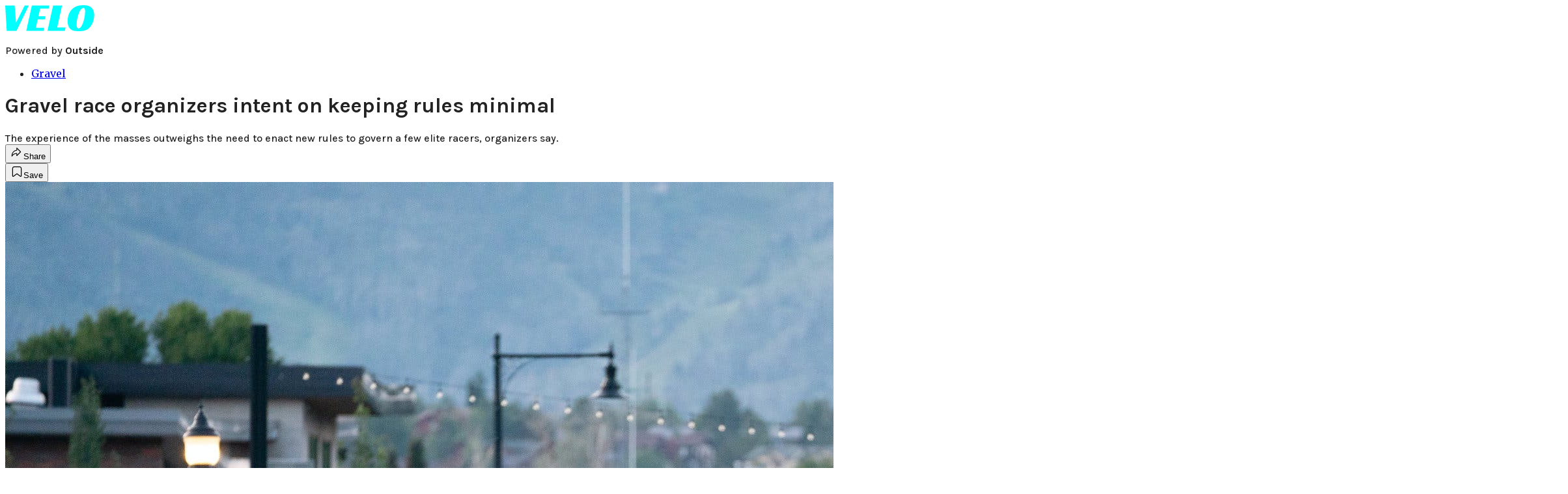

--- FILE ---
content_type: text/html; charset=utf-8
request_url: https://velo.outsideonline.com/gravel/gravel-race-organizers-balk-at-the-request-for-more-rules/?scope=anon
body_size: 24984
content:
<!DOCTYPE html><html lang="en" class="merriweather_9fb01ae5-module__tjpaUa__className plus_jakarta_sans_6b06feeb-module__o-YZ4a__className karla_8196d67f-module__dMKELa__className overflow-x-hidden"><head><meta charSet="utf-8"/><meta name="viewport" content="width=device-width, initial-scale=1"/><link rel="preload" href="https://headless-velo.outsideonline.com/_next/static/media/0595f7052377a1a2-s.p.0de08f1e.woff2" as="font" crossorigin="" type="font/woff2"/><link rel="preload" href="https://headless-velo.outsideonline.com/_next/static/media/248e1dc0efc99276-s.p.8a6b2436.woff2" as="font" crossorigin="" type="font/woff2"/><link rel="preload" href="https://headless-velo.outsideonline.com/_next/static/media/5c8bbc89ca099f34-s.p.871a2d56.woff2" as="font" crossorigin="" type="font/woff2"/><link rel="preload" href="https://headless-velo.outsideonline.com/_next/static/media/63f26fe34c987908-s.p.e5023865.woff2" as="font" crossorigin="" type="font/woff2"/><link rel="preload" href="https://headless-velo.outsideonline.com/_next/static/media/6c98c9fb873995d2-s.p.4a6499bc.woff2" as="font" crossorigin="" type="font/woff2"/><link rel="preload" href="https://headless-velo.outsideonline.com/_next/static/media/e2f3d2dfca5b1593-s.p.89fd9991.woff2" as="font" crossorigin="" type="font/woff2"/><link rel="preload" href="https://headless-velo.outsideonline.com/_next/static/media/f287e533ed04f2e6-s.p.b13871c7.woff2" as="font" crossorigin="" type="font/woff2"/><link rel="preload" href="https://headless-velo.outsideonline.com/_next/static/media/f7aa21714c1c53f8-s.p.e3544bb0.woff2" as="font" crossorigin="" type="font/woff2"/><link rel="preload" href="https://headless-velo.outsideonline.com/_next/static/media/fba5a26ea33df6a3-s.p.1bbdebe6.woff2" as="font" crossorigin="" type="font/woff2"/><link rel="preload" as="image" imageSrcSet="https://velo.outsideonline.com/wp-content/uploads/2021/09/SBTGVL2021-start.jpg?auto=webp&amp;width=3840&amp;quality=75&amp;fit=cover 1x" fetchPriority="high"/><link rel="stylesheet" href="https://headless-velo.outsideonline.com/_next/static/chunks/5a63a3fc645b5c64.css?dpl=dpl_AEwDqTbk22rXgFKZya69WxCGaW64" data-precedence="next"/><link rel="preload" as="script" fetchPriority="low" href="https://headless-velo.outsideonline.com/_next/static/chunks/c2f4fb33c3f4861c.js?dpl=dpl_AEwDqTbk22rXgFKZya69WxCGaW64"/><script src="https://headless-velo.outsideonline.com/_next/static/chunks/9338d67c299dbec5.js?dpl=dpl_AEwDqTbk22rXgFKZya69WxCGaW64" async=""></script><script src="https://headless-velo.outsideonline.com/_next/static/chunks/bfa98853062a1200.js?dpl=dpl_AEwDqTbk22rXgFKZya69WxCGaW64" async=""></script><script src="https://headless-velo.outsideonline.com/_next/static/chunks/8ed7946dcb4c7d5b.js?dpl=dpl_AEwDqTbk22rXgFKZya69WxCGaW64" async=""></script><script src="https://headless-velo.outsideonline.com/_next/static/chunks/turbopack-ebef084c6e431763.js?dpl=dpl_AEwDqTbk22rXgFKZya69WxCGaW64" async=""></script><script src="https://headless-velo.outsideonline.com/_next/static/chunks/0bca773f9803f23f.js?dpl=dpl_AEwDqTbk22rXgFKZya69WxCGaW64" async=""></script><script src="https://headless-velo.outsideonline.com/_next/static/chunks/d2b45ff22bce199c.js?dpl=dpl_AEwDqTbk22rXgFKZya69WxCGaW64" async=""></script><script src="https://headless-velo.outsideonline.com/_next/static/chunks/f7535578ac952234.js?dpl=dpl_AEwDqTbk22rXgFKZya69WxCGaW64" async=""></script><script src="https://headless-velo.outsideonline.com/_next/static/chunks/3cf5acc60f04efea.js?dpl=dpl_AEwDqTbk22rXgFKZya69WxCGaW64" async=""></script><script src="https://headless-velo.outsideonline.com/_next/static/chunks/ff1a16fafef87110.js?dpl=dpl_AEwDqTbk22rXgFKZya69WxCGaW64" async=""></script><script src="https://headless-velo.outsideonline.com/_next/static/chunks/926350dec3317ae7.js?dpl=dpl_AEwDqTbk22rXgFKZya69WxCGaW64" async=""></script><link rel="preload" href="https://use.typekit.net/lkh1amg.css" as="style"/><link rel="preload" href="https://www.googletagmanager.com/gtm.js?id=GTM-TH9LSB6" as="script"/><link rel="preconnect" href="https://use.typekit.net" crossorigin="anonymous"/><link rel="preconnect" href="https://securepubads.g.doubleclick.net" crossorigin="anonymous"/><link rel="preconnect" href="https://micro.rubiconproject.com" crossorigin="anonymous"/><link rel="preconnect" href="https://amazon-adsystem.com" crossorigin="anonymous"/><link rel="preconnect" href="https://pub.doubleverify.com" crossorigin="anonymous"/><link rel="preload" href="https://use.typekit.net/lkh1amg.css" as="style"/><meta name="next-size-adjust" content=""/><title>Gravel race organizers intent on keeping rules minimal</title><meta name="description" content="The experience of the masses outweighs the need to enact new rules to govern a few elite racers, organizers say. "/><meta name="author" content="Betsy Welch"/><meta name="robots" content="max-image-preview:large"/><meta name="am-api-token" content="YYcJV4n6DEEP"/><link rel="canonical" href="https://velo.outsideonline.com/gravel/gravel-race-organizers-balk-at-the-request-for-more-rules/"/><meta property="og:title" content="Gravel race organizers intent on keeping rules minimal"/><meta property="og:description" content="The experience of the masses outweighs the need to enact new rules to govern a few elite racers, organizers say. "/><meta property="og:url" content="https://velo.outsideonline.com/gravel/gravel-race-organizers-balk-at-the-request-for-more-rules/"/><meta property="og:site_name" content="Velo"/><meta property="og:locale" content="en_US"/><meta property="og:image" content="https://velo.outsideonline.com/wp-content/uploads/2021/09/SBTGVL2021-start.jpg"/><meta property="og:image:width" content="2400"/><meta property="og:image:height" content="1350"/><meta property="og:image:alt" content="Start of the 2021 SBT GVL"/><meta property="og:image:type" content="image/jpeg"/><meta property="og:type" content="article"/><meta property="article:published_time" content="2021-09-10T10:45:46.000Z"/><meta property="article:modified_time" content="2021-09-10T10:54:50.000Z"/><meta property="article:author" content="Betsy Welch"/><meta name="twitter:card" content="summary_large_image"/><meta name="twitter:title" content="Gravel race organizers intent on keeping rules minimal"/><meta name="twitter:description" content="The experience of the masses outweighs the need to enact new rules to govern a few elite racers, organizers say. "/><meta name="twitter:image" content="https://velo.outsideonline.com/wp-content/uploads/2021/09/SBTGVL2021-start.jpg"/><meta name="twitter:image:width" content="2400"/><meta name="twitter:image:height" content="1350"/><meta name="twitter:image:alt" content="Start of the 2021 SBT GVL"/><meta name="twitter:image:type" content="image/jpeg"/><link rel="icon" href="/icon?6dd26e972d5bff8d" type="image/png" sizes="32x32"/><link rel="apple-touch-icon" href="/apple-icon?3872ec717b5f28d9" type="image/png" sizes="180x180"/><script src="https://headless-velo.outsideonline.com/_next/static/chunks/a6dad97d9634a72d.js?dpl=dpl_AEwDqTbk22rXgFKZya69WxCGaW64" noModule=""></script></head><body><div hidden=""><!--$--><!--/$--></div><div class="fixed top-0 z-50 flex h-[68px] w-full flex-col items-center bg-brand-primary font-utility shadow-md" id="out-header-wrapper" style="--font-body:var(--font-utility)"><out-header style="width:100%"><div class="py-spacing-xxxs flex flex-col items-center" slot="header-logo"><a href="https://velo.outsideonline.com/" class="relative"><svg width="138" height="40" viewBox="0 0 138 40" fill="none" xmlns="http://www.w3.org/2000/svg" class="text-#03FFFF h-[34px] w-[120px] sm:w-[200px]"><title>Velo logo</title><path d="M110.511 34.3953C109.982 33.5169 109.717 31.9145 109.717 29.588C109.726 27.8878 109.843 26.1899 110.067 24.5034C110.305 22.6299 110.645 20.7697 111.084 18.9301C111.528 17.0514 112.057 15.2241 112.67 13.4483C113.218 11.8183 113.92 10.2398 114.765 8.73246C115.427 7.52412 116.273 6.41892 117.276 5.45423C118.166 4.63872 119.098 4.23096 120.072 4.23096C120.48 4.22628 120.881 4.3369 121.225 4.54918C121.569 4.76147 121.841 5.06614 122.008 5.42565C122.456 6.2202 122.68 7.67973 122.678 9.80424C122.665 11.5346 122.548 13.2629 122.328 14.9803C122.095 16.8857 121.767 18.791 121.344 20.6964C120.929 22.5799 120.41 24.4403 119.787 26.2697C119.234 27.9185 118.554 29.5254 117.754 31.077C117.137 32.3139 116.322 33.4499 115.341 34.4439C114.469 35.2813 113.562 35.7014 112.575 35.7014C111.727 35.7091 111.039 35.2737 110.511 34.3953ZM111.762 0.924151C109.534 1.50931 107.428 2.46177 105.537 3.73937C102.442 5.82197 100.059 8.64957 98.3895 12.2222C96.7195 15.7948 95.8825 19.8476 95.8785 24.3805C95.8785 27.0366 96.1434 29.2421 96.673 30.997C97.109 32.5675 97.8527 34.0431 98.8638 35.3442C100.234 37.0167 102.092 38.2543 104.2 38.8968C106.447 39.6323 109.412 40 113.093 40C116.906 40 120.113 39.5818 122.716 38.7453C125.366 37.8801 127.74 36.3711 129.609 34.3638C130.718 33.1969 131.688 31.9132 132.499 30.5369C133.384 29.0523 134.129 27.4941 134.726 25.881C135.347 24.1969 135.825 22.4668 136.155 20.7079C136.492 18.9294 136.662 17.1254 136.664 15.3175C136.693 13.4578 136.458 11.603 135.968 9.80424C135.536 8.28858 134.871 6.84361 133.996 5.5171C132.684 3.63922 130.814 2.18765 128.631 1.35287C126.362 0.451613 123.407 0.00193963 119.767 0.00384502C117.068 -0.0386281 114.375 0.270946 111.762 0.924151ZM64.923 39.5084H91.6037L92.6857 34.3638H79.793L87.2903 0.615477H73.5201L64.923 39.5084ZM32.3311 39.5084H59.0829L60.0375 34.7926H47.0766L49.9996 21.6853H60.8616L61.8784 17.0924H51.0164L53.6845 5.27131H66.6424L67.6593 0.615477H40.9104L32.3311 39.5084ZM2.34494 39.5084H17.3395L36.1434 0.615477H29.8587L16.6458 26.9528L14.4846 0.615477H0L2.34494 39.5084Z" fill="#00FFFF"></path></svg></a><p class="mt-px text-center font-utility-4 text-white sm:font-utility-3">Powered by <strong class="font-semibold">Outside</strong></p></div></out-header></div><div class="article-template w-full text-center" data-post-analytics-data="{&quot;authors&quot;:[&quot;Betsy Welch&quot;],&quot;categories&quot;:[&quot;Gravel&quot;],&quot;tags&quot;:[&quot;crusher in the tushar&quot;,&quot;women&#x27;s cycling&quot;,&quot;gravel&quot;,&quot;sbt grvl&quot;,&quot;the mid south&quot;],&quot;domain&quot;:&quot;velo&quot;,&quot;post_uuid&quot;:&quot;0294fbcf9cbbcbeea0e56a4fad0d999a&quot;,&quot;publish_date&quot;:&quot;September 10, 2021&quot;,&quot;title&quot;:&quot;Gravel race organizers intent on keeping rules minimal&quot;}"><script id="seo-structured-data" type="application/ld+json" data-testid="structured-data">{"@context":"https://schema.org","@type":"Article","@id":"https://velo.outsideonline.com/gravel/gravel-race-organizers-balk-at-the-request-for-more-rules/#article","isPartOf":{"@id":"https://velo.outsideonline.com/gravel/gravel-race-organizers-balk-at-the-request-for-more-rules"},"author":[{"@type":"Person","@id":"https://velo.outsideonline.com/#/schema/person/28720","name":"Betsy Welch","url":"https://velo.outsideonline.com/byline/betsy-welch"}],"headline":"Gravel race organizers intent on keeping rules minimal","datePublished":"2021-09-10T10:45:46.000Z","dateModified":"2021-09-10T10:45:46.000Z","mainEntityOfPage":{"@id":"https://velo.outsideonline.com/gravel/gravel-race-organizers-balk-at-the-request-for-more-rules/"},"wordCount":1264,"publisher":{"@id":"https://velo.outsideonline.com/#organization"},"image":{"@id":"https://velo.outsideonline.com/gravel/gravel-race-organizers-balk-at-the-request-for-more-rules/#primaryimage"},"keywords":["parent_category: Gravel","tag: crusher in the tushar","tag: women's cycling","tag: gravel","tag: sbt grvl","tag: the mid south","type: article"],"articleSection":"Gravel","inLanguage":"en-US","@graph":[{"@type":"Article","@id":"https://velo.outsideonline.com/gravel/gravel-race-organizers-balk-at-the-request-for-more-rules/#article","isPartOf":{"@id":"https://velo.outsideonline.com/gravel/gravel-race-organizers-balk-at-the-request-for-more-rules"},"author":[{"@type":"Person","@id":"https://velo.outsideonline.com/#/schema/person/28720","name":"Betsy Welch","url":"https://velo.outsideonline.com/byline/betsy-welch"}],"headline":"Gravel race organizers intent on keeping rules minimal","datePublished":"2021-09-10T10:45:46.000Z","dateModified":"2021-09-10T10:45:46.000Z","mainEntityOfPage":{"@id":"https://velo.outsideonline.com/gravel/gravel-race-organizers-balk-at-the-request-for-more-rules/"},"wordCount":1264,"publisher":{"@id":"https://velo.outsideonline.com/#organization"},"image":{"@id":"https://velo.outsideonline.com/gravel/gravel-race-organizers-balk-at-the-request-for-more-rules/#primaryimage"},"keywords":["parent_category: Gravel","tag: crusher in the tushar","tag: women's cycling","tag: gravel","tag: sbt grvl","tag: the mid south","type: article"],"articleSection":"Gravel","inLanguage":"en-US"},{"@type":"WebPage","@id":"https://velo.outsideonline.com/gravel/gravel-race-organizers-balk-at-the-request-for-more-rules/","url":"https://velo.outsideonline.com/gravel/gravel-race-organizers-balk-at-the-request-for-more-rules/","name":"Gravel race organizers intent on keeping rules minimal","isPartOf":{"@id":"https://velo.outsideonline.com/#website"},"primaryImageOfPage":{"@id":"https://velo.outsideonline.com/gravel/gravel-race-organizers-balk-at-the-request-for-more-rules/#primaryimage"},"image":{"@id":"https://velo.outsideonline.com/gravel/gravel-race-organizers-balk-at-the-request-for-more-rules/#primaryimage"},"datePublished":"2021-09-10T10:45:46.000Z","dateModified":"2021-09-10T10:45:46.000Z","description":"The experience of the masses outweighs the need to enact new rules to govern a few elite racers, organizers say. ","breadcrumb":{"@id":"https://velo.outsideonline.com/gravel/gravel-race-organizers-balk-at-the-request-for-more-rules/#breadcrumb"},"inLanguage":"en-US","potentialAction":[{"@type":"ReadAction","target":["https://velo.outsideonline.com/gravel/gravel-race-organizers-balk-at-the-request-for-more-rules/"]}]},{"@type":"ImageObject","inLanguage":"en-US","@id":"https://velo.outsideonline.com/gravel/gravel-race-organizers-balk-at-the-request-for-more-rules/#primaryimage","url":"https://velo.outsideonline.com/wp-content/uploads/2021/09/SBTGVL2021-start.jpg","contentUrl":"https://velo.outsideonline.com/wp-content/uploads/2021/09/SBTGVL2021-start.jpg","width":2400,"height":1350,"caption":"Start of the 2021 SBT GVL"},{"@type":"BreadcrumbList","@id":"https://velo.outsideonline.com/gravel/gravel-race-organizers-balk-at-the-request-for-more-rules/#breadcrumb","itemListElement":[{"@type":"ListItem","position":1,"name":"Gravel","item":"https://velo.outsideonline.com/gravel/"},{"@type":"ListItem","position":2,"name":"Gravel race organizers intent on keeping rules minimal","item":"https://velo.outsideonline.com/gravel/gravel-race-organizers-balk-at-the-request-for-more-rules/"}]},{"@type":"WebSite","@id":"https://velo.outsideonline.com/#website","url":"https://velo.outsideonline.com/","name":"Velo","description":"VELO - Competitive Cycling News, Race Results and Bike Reviews - Velo","publisher":{"@id":"https://velo.outsideonline.com/#organization"},"potentialAction":[{"@type":"SearchAction","target":{"@type":"EntryPoint","urlTemplate":"https://velo.outsideonline.com/?s={search_term_string}"},"query-input":"required name=search_term_string"}],"inLanguage":"en-US"},{"@type":"Organization","@id":"https://velo.outsideonline.com/#organization","name":"Velo","url":"https://velo.outsideonline.com/","logo":{"@type":"ImageObject","inLanguage":"en-US","@id":"https://velo.outsideonline.com/#/schema/logo/image/","url":"https://cdn.outsideonline.com/wp-content/uploads/2024/03/AF-VELO.png","contentUrl":"https://cdn.outsideonline.com/wp-content/uploads/2024/03/AF-VELO.png","width":250,"height":250,"caption":"Velo"},"image":{"@id":"https://velo.outsideonline.com/#/schema/logo/image/"}},{"@type":"Person","@id":"https://velo.outsideonline.com/#/schema/person/28720","name":"Betsy Welch","url":"https://velo.outsideonline.com/byline/betsy-welch"}]}</script><div class="mt-[116px]"><div class="min-h-[150vh] max-w-full overflow-y-hidden"><div aria-label="Advertisement" class="prestitial-ad fixed top-0 left-[50%] z-3 flex w-[1920px] -translate-x-1/2 transform items-center justify-center overflow-y-hidden bg-bg-very-light"><div id="prestitial-0" class="prestitial-content w-[1920px]"></div></div></div></div><div class="mx-auto flex max-w-[1440px] px-base sm:px-loose md:space-x-base-loose md:p-base-loose lg:p-base" data-testid="grid"><div class="grid w-full grid-cols-4 gap-base-loose sm:grid-cols-8 md:grid-cols-12 body-content js-body-content overflow-x-hidden body-content-dense"><div class="col-span-full"></div><div class="article-header !col-span-full flex flex-col text-left"><div class="justify-start"><nav class="align-left col-span-full mb-base" data-pom-e2e-test-id="breadcrumbs"><ul class="flex flex-wrap gap-super-tight font-semibold"><li class="!-ml-0.5 flex gap-super-tight whitespace-nowrap"><a class="rounded-small px-extra-tight font-utility-2 text-brand-primary transition-colors duration-400 hover:bg-bg-light active:bg-bg-medium" href="/gravel"><span>Gravel</span></a></li></ul></nav><h1 class="mb-base-loose text-text-headline">Gravel race organizers intent on keeping rules minimal</h1><div class="fp-intro mb-loose font-secondary text-description-size leading-description-line-height font-normal text-secondary">The experience of the masses outweighs the need to enact new rules to govern a few elite racers, organizers say. </div></div><div class="border-border-light border-t py-base-tight"><div class="flex h-4 justify-between"><div class="flex gap-x-base-tight"></div><div class="flex gap-x-base-tight"><div class="relative"><button class="inline-flex shrink-0 items-center justify-center rounded-full hover:cursor-pointer bg-bg-surface hover:bg-bg-light focus:bg-bg-dark text-primary border border-solid border-border-light aria-pressed:bg-brand-primary aria-pressed:text-text-surface py-very-tight px-base-tight gap-tight font-semibold font-utility-2" aria-label="Share article" aria-pressed="false" id="" aria-haspopup="true"><svg xmlns="http://www.w3.org/2000/svg" width="20" height="20" viewBox="0 0 20 20" class=""><title>Share Icon</title><path fill-rule="evenodd" clip-rule="evenodd" d="M9.52671 2.21112C9.31975 2.29685 9.18481 2.4988 9.18481 2.72281V5.69328C4.9997 6.2414 1.80019 10.0091 1.80019 14.533V15.2767C1.80019 15.5374 1.9821 15.7629 2.23697 15.818C2.49185 15.8731 2.75065 15.743 2.8584 15.5055C3.80204 13.4258 6.21665 11.8364 9.18481 11.6591V14.5382C9.18481 14.7622 9.31975 14.9642 9.52671 15.0499C9.73367 15.1356 9.97189 15.0882 10.1303 14.9298L16.038 9.02213C16.2543 8.80584 16.2543 8.45516 16.038 8.23887L10.1303 2.33118C9.97189 2.17278 9.73367 2.1254 9.52671 2.21112ZM10.2925 11.0903C10.2925 11.0898 10.2925 11.0893 10.2925 11.0888C10.2925 10.783 10.0445 10.535 9.73866 10.535C7.00766 10.535 4.54501 11.6113 2.99576 13.3185C3.52188 9.72192 6.34795 6.97376 9.77511 6.7477C10.0662 6.7285 10.2925 6.48678 10.2925 6.19505V4.05991L14.8631 8.6305L10.2925 13.2011V11.0918C10.2925 11.0913 10.2925 11.0908 10.2925 11.0903Z" class="fill-inverse"></path></svg><span class="hidden sm:inline">Share</span></button></div><button class="inline-flex shrink-0 items-center justify-center rounded-full hover:cursor-pointer bg-bg-surface hover:bg-bg-light focus:bg-bg-dark text-primary border border-solid border-border-light aria-pressed:bg-brand-primary aria-pressed:text-text-surface py-very-tight px-base-tight gap-tight font-semibold font-utility-2 sm:w-10.75" aria-label="Save this article" aria-pressed="false" id="article-bookmark-button"><svg xmlns="http://www.w3.org/2000/svg" width="20" height="20" viewBox="0 0 20 20" fill="current-color" class=""><title>Bookmark Icon</title><path fill-rule="evenodd" clip-rule="evenodd" d="M5.89753 3.23089C5.40785 3.23089 4.93823 3.42541 4.59198 3.77166C4.24572 4.11792 4.0512 4.58754 4.0512 5.07722V16.564C4.0512 16.6021 4.06181 16.6394 4.08183 16.6718C4.10186 16.7042 4.13051 16.7304 4.16459 16.7474C4.19866 16.7645 4.2368 16.7717 4.27474 16.7683C4.31268 16.7649 4.34892 16.751 4.3794 16.7281L9.63131 12.7907C9.8501 12.6267 10.1509 12.6267 10.3697 12.7907L15.6216 16.7281C15.652 16.751 15.6883 16.7649 15.7262 16.7683C15.7642 16.7717 15.8023 16.7645 15.8364 16.7474C15.8705 16.7304 15.8991 16.7042 15.9191 16.6718C15.9392 16.6394 15.9498 16.6021 15.9498 16.564V5.07722C15.9498 4.58754 15.7552 4.11792 15.409 3.77166C15.0627 3.42541 14.5931 3.23089 14.1034 3.23089H5.89753ZM3.72161 2.9013C4.2987 2.32421 5.0814 2 5.89753 2H14.1034C14.9196 2 15.7023 2.32421 16.2794 2.9013C16.8565 3.47839 17.1807 4.26109 17.1807 5.07722V16.564C17.1807 16.8306 17.1064 17.092 16.9662 17.3189C16.826 17.5457 16.6255 17.7291 16.387 17.8483C16.1485 17.9676 15.8815 18.0181 15.6159 17.9942C15.3503 17.9703 15.0966 17.8729 14.8832 17.713L10.0005 14.0523L5.11775 17.713C4.90439 17.8729 4.6507 17.9703 4.38511 17.9942C4.11952 18.0181 3.85251 17.9676 3.61401 17.8483C3.37551 17.7291 3.17493 17.5457 3.03475 17.3189C2.89456 17.092 2.82031 16.8306 2.82031 16.564V5.07722C2.82031 4.26109 3.14452 3.47839 3.72161 2.9013Z" class="fill-inverse"></path></svg><span class="hidden sm:inline">Save</span></button></div></div></div><div><img alt="Start of the 2021 SBT GVL" data-src="https://velo.outsideonline.com/wp-content/uploads/2021/09/SBTGVL2021-start.jpg" data-loaded="true" fetchPriority="high" loading="eager" width="2400" height="1350" decoding="async" data-nimg="1" style="color:transparent" srcSet="https://velo.outsideonline.com/wp-content/uploads/2021/09/SBTGVL2021-start.jpg?auto=webp&amp;width=3840&amp;quality=75&amp;fit=cover 1x" src="https://velo.outsideonline.com/wp-content/uploads/2021/09/SBTGVL2021-start.jpg?auto=webp&amp;width=3840&amp;quality=75&amp;fit=cover"/><p class="fp-leadCaption py-tight text-left font-utility text-utility3-size leading-utility3-line-height text-secondary">Start of the 2021 SBT GVL<!-- --> (Photo: Linda Guerrette)</p></div></div><div class="content-wrap fp-contentTarget"><div class="article-body"><div class="mb-base-loose flex flex-wrap gap-(--spacing-base)"><!--$?--><template id="B:0"></template><!--/$--></div><div class="pub-date font-utility-2 text-secondary">Published September 10, 2021 10:45AM</div></div><p>Are more rules needed to ensure fair play? Do men and women need separate starts, and should teamwork be forbidden?</p><p class="aspect-video"></p><p>In the wake of <a target="_self" class="text-brand-primary underline hover:text-brand-primary/85 break-words overflow-wrap-anywhere underline-offset-[3px]" href="https://velo.outsideonline.com/events/monuments-gravel/de-crescenzos-sbt-grvl-win-was-a-team-effort-and-the-gravel-scene-is-divided-on-what-that-means/">drama that erupted after Lauren De Crescenzo’s win at SBT GRVL</a>, some elite athletes and participants are demanding answers to some of gravel’s longstanding questions, and they want race promoters to enter the fray.</p>
<p>Many gravel race promoters say they’re listening to the questions but say that the answers aren’t that simple. Namely, that the experience of the masses stands to suffer if major changes are made for a minority of riders.</p>
<p>“I am staunchly opposed to putting things in place in my event that affects everyone but that only applies to one percent of the participants,” said Bobby Wintle, founder of The Mid South.</p>
<p>Gravel’s laxity when it comes to rules is part of its tradition. And more importantly, say race promoters, it’s what has created its greatest asset — a spirit of inclusivity.</p>
<div class="ad-placeholder-wrapper relative w-full border-t border-b border-border-light col-span-full my-3 md:col-span-10 md:col-start-2"><div class="mb-[30px] min-h-[30px] text-center"><span class="font-utility-4 font-medium tracking-[1px] text-neutral-500 uppercase">ADVERTISEMENT</span></div><div class="ad-placeholder -mt-[30px] mb-[30px] flex min-h-[250px] w-full items-center justify-center"><div class="w-full "><div id="in-content-leaderboard-I0-P0-CMI0" class="flex justify-center text-left"></div></div></div></div><h2>The intentional absence of rules</h2>
<p>When Burke Swindlehurst wrote the rules for the <a target="_self" class="text-brand-primary underline hover:text-brand-primary/85 break-words overflow-wrap-anywhere underline-offset-[3px]" href="https://velo.outsideonline.com/news/gravel/pete-stetina-sofia-gomez-villafane-win-crusher-in-the-tushar/">Crusher in the Tushar</a> nearly a dozen years ago, it was his least favorite part of designing a race.</p>
<p>“I think I said, ‘don’t ever make me do that again,&#x27;” he told <i>VeloNews.</i></p>
<p>As a former professional cyclist, Swindlehurst created the Crusher in the Tushar to embody what he loved about racing — amazing courses and friendly competition — with little of what he didn’t — like rules and seriousness. He is not alone in his near-allergy to having rules at his bike race.</p>
<div class="ad-placeholder-wrapper relative w-full border-t border-b border-border-light col-span-full my-3 md:col-span-10 md:col-start-2"><div class="mb-[30px] min-h-[30px] text-center"><span class="font-utility-4 font-medium tracking-[1px] text-neutral-500 uppercase">ADVERTISEMENT</span></div><div class="ad-placeholder -mt-[30px] mb-[30px] flex min-h-[250px] w-full items-center justify-center"><div class="w-full "><div id="in-content-leaderboard-I1-P0-CMI0" class="flex justify-center text-left"></div></div></div></div><p>SBT GRVL’s director Amy Charity, who also comes from a background in professional bike racing, said part of gravel’s allure is how different it feels from the confines of sanctioned bike races.</p>
<p>“Most of us involved in gravel, whether as promoters or riders, came to gravel because of the absence of rules,” Charity said. “SBT GRVL has a few simple ones: no outside support, follow the general cycling ‘rules of the road’, and no aerobars. That’s pretty much it. We believe that a minimal set of rules is necessary, but it’s up to the racers to determine their own so-called code of conduct.”</p>
<p>For the most part, this <em>laissez faire</em> approach has worked for gravel, and it’s also led to the creation of a successful sector of the cycling industry.</p>
<p>“I feel like we’ve done a really good job at it so far,” Swindlehurst said. “When people have been called out, they’ve been self-moderating.”</p>
<div class="ad-placeholder-wrapper relative w-full border-t border-b border-border-light col-span-full my-3 md:col-span-10 md:col-start-2"><div class="mb-[30px] min-h-[30px] text-center"><span class="font-utility-4 font-medium tracking-[1px] text-neutral-500 uppercase">ADVERTISEMENT</span></div><div class="ad-placeholder -mt-[30px] mb-[30px] flex min-h-[250px] w-full items-center justify-center"><div class="w-full "><div id="in-content-leaderboard-I2-P0-CMI0" class="flex justify-center text-left"></div></div></div></div><p>Nevertheless, as more professional cyclists have become involved in the discipline, some say that the gulf between the formal ‘minimal set of rules’ and the ‘code of conduct’ has deepened.</p>
<p>Lauren De Crescenzo’s win at SBT GRVL using the support of her teammates did not violate any of the race’s official rules, yet the outrage that bloomed on social media after the race indicated that some riders feel that a handshake deal is no longer good enough.</p>
<p>Wintle said that, for promoters, riders pushing up against the boundaries of decorum without actually breaking rules does present a tricky situation. However, he feels that adding rules that may only affect a tiny percentage of racers would be an irrational decision.</p>
<div class="ad-placeholder-wrapper relative w-full border-t border-b border-border-light col-span-full my-3 md:col-span-10 md:col-start-2"><div class="mb-[30px] min-h-[30px] text-center"><span class="font-utility-4 font-medium tracking-[1px] text-neutral-500 uppercase">ADVERTISEMENT</span></div><div class="ad-placeholder -mt-[30px] mb-[30px] flex min-h-[250px] w-full items-center justify-center"><div class="w-full "><div id="in-content-leaderboard-I3-P0-CMI0" class="flex justify-center text-left"></div></div></div></div><p>“It’s the big question mark,” he said. “We can’t just automatically say, ‘you’ll just be disqualified if you’re a woman working with men.’ The call and the want for equality is out there for sure from the racers, but they’re not saying they want what the UCI or USAC have to offer. There is another way. The beautiful thing about gravel is that we can say we’re not sure. We’re being presented with new circumstances, new information, new questions, new challenges, and we don’t have to have all the answers right away.”</p>
<h2>A solution for some would not benefit the masses</h2>
<p>One option being floated around as a solution to the issue of elite riders using road tactics in gravel racing is to start riders in separate groups, as they do in road races.  Swindlehurst does this at the Crusher in the Tushar, and riders are sent off in waves at Belgian Waffle Ride San Diego, but most gravel events begin with one big mass start.</p>
<p>And, like the dearth of written rules in gravel’s sparing rulebook, many promoters feel that the mass start represents what is unequivocally special about gravel.</p>
<p>“It’s one of the key distinguishing factors in gravel racing that separates it from other types of cycling events,” Charity said. “We believe that one start line and one start time is refreshingly simple for the riders and allows them the opportunity to line up where they are comfortable.”</p>
<div class="ad-placeholder-wrapper relative w-full border-t border-b border-border-light col-span-full my-3 md:col-span-10 md:col-start-2"><div class="mb-[30px] min-h-[30px] text-center"><span class="font-utility-4 font-medium tracking-[1px] text-neutral-500 uppercase">ADVERTISEMENT</span></div><div class="ad-placeholder -mt-[30px] mb-[30px] flex min-h-[250px] w-full items-center justify-center"><div class="w-full "><div id="in-content-leaderboard-I4-P0-CMI0" class="flex justify-center text-left"></div></div></div></div><p>Due to the long and arduous nature of gravel events, mass starts appeal to all kinds of riders, because they allow cyclists of similar pace and ability to ride with one another. Despite the potential for abusing gravel’s currently unwritten rules about teamwork, many pro women have said <a target="_self" class="text-brand-primary underline hover:text-brand-primary/85 break-words overflow-wrap-anywhere underline-offset-[3px]" href="https://velo.outsideonline.com/news/gravel/should-gravel-races-have-separate-fields-for-elite-women-we-asked-the-riders/">they would not prefer a separate start</a>.</p>
<p>“The spirit changes when the fields are divided,” said Laura King, co-promoter of Rooted Vermont and also a frequent race participant. “Unfortunately, I do think that’s a race promoter’s only solution if a ‘rule’ is deemed necessary. Rules like ‘no domestiques’ aren’t enforceable, although they are a little bit of a deterrent.”</p>
<p>Nevertheless, whether a separate start or a rule against using dedicated helpers, promoters say that this switches the focus from the masses to the elite. And that’s antithetical to how they want to run their races.</p>
<p>Charity said SBT GRVL received some feedback about De Crescenzo’s alleged tactics, but she doesn’t feel it warrants a revision of the race’s rulebook.</p>
<div class="ad-placeholder-wrapper relative w-full border-t border-b border-border-light col-span-full my-3 md:col-span-10 md:col-start-2"><div class="mb-[30px] min-h-[30px] text-center"><span class="font-utility-4 font-medium tracking-[1px] text-neutral-500 uppercase">ADVERTISEMENT</span></div><div class="ad-placeholder -mt-[30px] mb-[30px] flex min-h-[250px] w-full items-center justify-center"><div class="w-full "><div id="in-content-leaderboard-I5-P0-CMI0" class="flex justify-center text-left"></div></div></div></div><p>“What you’re getting at with regard to negative feedback is from, and pertains to, about two percent of our riders,” she said. “We respect the feedback from everyone and listen to all comments, but it’s unlikely we’ll ever make a decision that could negatively alter the experience of the other 98 percent.”</p>
<h2>The positive feedback is overwhelming</h2>
<p>Of all disciplines in cycling, gravel is perhaps the best known for being accessible to a wide range of riders. It’s become the de facto proving ground for <a target="_self" class="text-brand-primary underline hover:text-brand-primary/85 break-words overflow-wrap-anywhere underline-offset-[3px]" href="https://velo.outsideonline.com/news/gravel/the-grind-sbt-grvl-collaborates-with-ride-for-racial-justice-for-25-bipoc-entries/">campaigns to get more women and people of color</a> to start lines. Ensuring that all riders feel welcome is tantamount to the modern gravel race promoter’s goals, and despite occasional drama from gravel’s elite riders, promoters see it happening.</p>
<p>“The positive feedback that we have received is overwhelming,” Charity said, “about our commitment to inclusivity and growing the sport of cycling and the enthusiasm and positivity that characterized the tone of the weekend.”</p>
<p>Charity and other promoters acknowledge that as the sport grows, so will its challenges. However, they are also committed to safeguarding the elements — like few rules and a start line where people can choose their position — that have given gravel its unique edge.</p>
<div class="ad-placeholder-wrapper relative w-full border-t border-b border-border-light col-span-full my-3 md:col-span-10 md:col-start-2"><div class="mb-[30px] min-h-[30px] text-center"><span class="font-utility-4 font-medium tracking-[1px] text-neutral-500 uppercase">ADVERTISEMENT</span></div><div class="ad-placeholder -mt-[30px] mb-[30px] flex min-h-[250px] w-full items-center justify-center"><div class="w-full "><div id="in-content-leaderboard-I6-P0-CMI0" class="flex justify-center text-left"></div></div></div></div><p>Which could mean that the onus for fair play will continue to fall on the riders.</p>
<p>“I think that it’s on the shoulders of each one of us and on the shoulders of participants who are asking for change to understand what they’re asking for,” Wintle said. “We all need to be in consensus to some degree of how to proceed. Having tough conversations, asking ‘what is the point of what we’re doing?&#x27;”</p>
<p>“What we have is not broken,” he continued. “We have thousands of people everywhere. My event, events in Vermont, SBT. It’s working. And not just working, thriving. As loud as these things are, this is the minority. We’re changing lives, throwing amazing events, and people are having the times of their lives.”</p>
<!-- --></div><div class="article-bottom"><div class="col-span-full mb-extra-loose flex flex-wrap gap-base-tight text-left md:col-span-10 md:col-start-2 lg:col-span-8 lg:col-start-3"><a class="inline-flex shrink-0 items-center justify-center rounded-full hover:cursor-pointer bg-bg-light hover:bg-bg-medium focus:bg-bg-dark text-primary py-very-tight px-base-tight gap-tight font-semibold font-utility-2" rel="" target="_self" href="/tag/crusher-in-the-tushar"><span class="">Crusher in the Tushar</span></a><a class="inline-flex shrink-0 items-center justify-center rounded-full hover:cursor-pointer bg-bg-light hover:bg-bg-medium focus:bg-bg-dark text-primary py-very-tight px-base-tight gap-tight font-semibold font-utility-2" rel="" target="_self" href="/tag/gravel"><span class="">Gravel</span></a><a class="inline-flex shrink-0 items-center justify-center rounded-full hover:cursor-pointer bg-bg-light hover:bg-bg-medium focus:bg-bg-dark text-primary py-very-tight px-base-tight gap-tight font-semibold font-utility-2" rel="" target="_self" href="/tag/sbt-grvl"><span class="">SBT GRVL</span></a><a class="inline-flex shrink-0 items-center justify-center rounded-full hover:cursor-pointer bg-bg-light hover:bg-bg-medium focus:bg-bg-dark text-primary py-very-tight px-base-tight gap-tight font-semibold font-utility-2" rel="" target="_self" href="/tag/the-mid-south"><span class="">The Mid South</span></a><a class="inline-flex shrink-0 items-center justify-center rounded-full hover:cursor-pointer bg-bg-light hover:bg-bg-medium focus:bg-bg-dark text-primary py-very-tight px-base-tight gap-tight font-semibold font-utility-2" rel="" target="_self" href="/tag/womens-cycling"><span class="">Women&#x27;s Cycling</span></a></div><div class="mb-base-loose"></div><div class="block md:hidden"><a target="_blank" rel="noopener noreferrer" class="my-base-tight flex w-full cursor-pointer items-center gap-base rounded-md border border-border-light bg-bg-surface p-base-tight no-underline md:my-0 md:w-[300px]" href="https://www.google.com/preferences/source?q=velo.outsideonline.com"><svg width="32" height="32" viewBox="0 0 48 48" class="shrink-0" aria-hidden="true"><title>Google</title><path fill="#EA4335" d="M24 9.5c3.54 0 6.71 1.22 9.21 3.6l6.85-6.85C35.9 2.38 30.47 0 24 0 14.62 0 6.51 5.38 2.56 13.22l7.98 6.19C12.43 13.72 17.74 9.5 24 9.5z"></path><path fill="#4285F4" d="M46.98 24.55c0-1.57-.15-3.09-.38-4.55H24v9.02h12.94c-.58 2.96-2.26 5.48-4.78 7.18l7.73 6c4.51-4.18 7.09-10.36 7.09-17.65z"></path><path fill="#FBBC05" d="M10.53 28.59c-.48-1.45-.76-2.99-.76-4.59s.27-3.14.76-4.59l-7.98-6.19C.92 16.46 0 20.12 0 24c0 3.88.92 7.54 2.56 10.78l7.97-6.19z"></path><path fill="#34A853" d="M24 48c6.48 0 11.93-2.13 15.89-5.81l-7.73-6c-2.15 1.45-4.92 2.3-8.16 2.3-6.26 0-11.57-4.22-13.47-9.91l-7.98 6.19C6.51 42.62 14.62 48 24 48z"></path></svg><span class="flex-1 text-left font-utility-2 font-semibold text-primary">Add <!-- -->Velo<!-- --> as a preferred source on Google</span><span class="inline-flex shrink-0 items-center justify-center gap-extra-tight rounded-full border border-border-light bg-bg-surface px-base-tight py-extra-tight font-utility-2 font-semibold text-primary transition-colors hover:bg-bg-medium"><svg xmlns="http://www.w3.org/2000/svg" width="18" height="18" viewBox="0 0 18 18" fill="none" class="shrink-0" aria-hidden="true"><path d="M9.16855 9.375L10.8748 8.34375L12.5811 9.375L12.1311 7.425L13.6311 6.13125L11.6623 5.9625L10.8748 4.125L10.0873 5.9625L8.11855 6.13125L9.61855 7.425L9.16855 9.375ZM4.2748 16.4063C3.8623 16.4688 3.49043 16.3719 3.15918 16.1156C2.82793 15.8594 2.6373 15.525 2.5873 15.1125L1.59355 6.91875C1.54355 6.50625 1.64355 6.1375 1.89355 5.8125C2.14355 5.4875 2.4748 5.3 2.8873 5.25L3.7498 5.1375V11.25C3.7498 12.075 4.04355 12.7813 4.63105 13.3688C5.21855 13.9563 5.9248 14.25 6.7498 14.25H13.7248C13.6498 14.55 13.4998 14.8094 13.2748 15.0281C13.0498 15.2469 12.7748 15.375 12.4498 15.4125L4.2748 16.4063ZM6.7498 12.75C6.3373 12.75 5.98418 12.6031 5.69043 12.3094C5.39668 12.0156 5.2498 11.6625 5.2498 11.25V3C5.2498 2.5875 5.39668 2.23438 5.69043 1.94063C5.98418 1.64688 6.3373 1.5 6.7498 1.5H14.9998C15.4123 1.5 15.7654 1.64688 16.0592 1.94063C16.3529 2.23438 16.4998 2.5875 16.4998 3V11.25C16.4998 11.6625 16.3529 12.0156 16.0592 12.3094C15.7654 12.6031 15.4123 12.75 14.9998 12.75H6.7498Z" fill="#333333"></path></svg>Add</span></a></div></div><div></div></div><div class="hidden md:block" style="min-width:350px"><div id="article-pane" class="flex h-full flex-col items-end"><div class="relative h-96"><div id="ad-initial-leaderboard-0" class="justify-right flex text-left sticky top-10 mb-base"></div></div><a target="_blank" rel="noopener noreferrer" class="my-base-tight flex w-full cursor-pointer items-center gap-base rounded-md border border-border-light bg-bg-surface p-base-tight no-underline md:my-0 md:w-[300px]" href="https://www.google.com/preferences/source?q=velo.outsideonline.com"><svg width="32" height="32" viewBox="0 0 48 48" class="shrink-0" aria-hidden="true"><title>Google</title><path fill="#EA4335" d="M24 9.5c3.54 0 6.71 1.22 9.21 3.6l6.85-6.85C35.9 2.38 30.47 0 24 0 14.62 0 6.51 5.38 2.56 13.22l7.98 6.19C12.43 13.72 17.74 9.5 24 9.5z"></path><path fill="#4285F4" d="M46.98 24.55c0-1.57-.15-3.09-.38-4.55H24v9.02h12.94c-.58 2.96-2.26 5.48-4.78 7.18l7.73 6c4.51-4.18 7.09-10.36 7.09-17.65z"></path><path fill="#FBBC05" d="M10.53 28.59c-.48-1.45-.76-2.99-.76-4.59s.27-3.14.76-4.59l-7.98-6.19C.92 16.46 0 20.12 0 24c0 3.88.92 7.54 2.56 10.78l7.97-6.19z"></path><path fill="#34A853" d="M24 48c6.48 0 11.93-2.13 15.89-5.81l-7.73-6c-2.15 1.45-4.92 2.3-8.16 2.3-6.26 0-11.57-4.22-13.47-9.91l-7.98 6.19C6.51 42.62 14.62 48 24 48z"></path></svg><span class="flex-1 text-left font-utility-2 font-semibold text-primary">Add <!-- -->Velo<!-- --> as a preferred source on Google</span><span class="inline-flex shrink-0 items-center justify-center gap-extra-tight rounded-full border border-border-light bg-bg-surface px-base-tight py-extra-tight font-utility-2 font-semibold text-primary transition-colors hover:bg-bg-medium"><svg xmlns="http://www.w3.org/2000/svg" width="18" height="18" viewBox="0 0 18 18" fill="none" class="shrink-0" aria-hidden="true"><path d="M9.16855 9.375L10.8748 8.34375L12.5811 9.375L12.1311 7.425L13.6311 6.13125L11.6623 5.9625L10.8748 4.125L10.0873 5.9625L8.11855 6.13125L9.61855 7.425L9.16855 9.375ZM4.2748 16.4063C3.8623 16.4688 3.49043 16.3719 3.15918 16.1156C2.82793 15.8594 2.6373 15.525 2.5873 15.1125L1.59355 6.91875C1.54355 6.50625 1.64355 6.1375 1.89355 5.8125C2.14355 5.4875 2.4748 5.3 2.8873 5.25L3.7498 5.1375V11.25C3.7498 12.075 4.04355 12.7813 4.63105 13.3688C5.21855 13.9563 5.9248 14.25 6.7498 14.25H13.7248C13.6498 14.55 13.4998 14.8094 13.2748 15.0281C13.0498 15.2469 12.7748 15.375 12.4498 15.4125L4.2748 16.4063ZM6.7498 12.75C6.3373 12.75 5.98418 12.6031 5.69043 12.3094C5.39668 12.0156 5.2498 11.6625 5.2498 11.25V3C5.2498 2.5875 5.39668 2.23438 5.69043 1.94063C5.98418 1.64688 6.3373 1.5 6.7498 1.5H14.9998C15.4123 1.5 15.7654 1.64688 16.0592 1.94063C16.3529 2.23438 16.4998 2.5875 16.4998 3V11.25C16.4998 11.6625 16.3529 12.0156 16.0592 12.3094C15.7654 12.6031 15.4123 12.75 14.9998 12.75H6.7498Z" fill="#333333"></path></svg>Add</span></a><div class="relative flex-1"><div id="right-rail-0" class="ad-right-rail sticky top-10 min-h-[250px] md:min-h-[600px]"></div></div></div></div></div><div class="pointer-events-none fixed bottom-0 z-40 w-full"><div id="ad-footer-container" class="flex w-full justify-center bg-white/0 pointer-events-auto h-[56px] py-super-tight sm:h-[75px] md:h-[100px]"><div class="relative"><div id="footer-0" class="ad-footer"></div></div></div></div><!--$!--><template data-dgst="BAILOUT_TO_CLIENT_SIDE_RENDERING"></template><!--/$--></div><!--$--><!--/$--><div id="piano-upfront-email-collection-modal" data-testid="piano-upfront-email-collection-modal" class="fixed top-0 left-0 z-10000 flex hidden h-full w-full items-center justify-center bg-neutral-transparent-20"></div><!--$--><!--/$--><out-footer style="--font-body:var(--font-utility)" theme="light"></out-footer><div style="margin-bottom:0px" class="transition-[margin-bottom] duration-300 ease-in-out" aria-hidden="true" data-testid="footer-spacer"></div><script>requestAnimationFrame(function(){$RT=performance.now()});</script><script src="https://headless-velo.outsideonline.com/_next/static/chunks/c2f4fb33c3f4861c.js?dpl=dpl_AEwDqTbk22rXgFKZya69WxCGaW64" id="_R_" async=""></script><div hidden id="S:0"><div class="flex items-center justify-start gap-(--spacing-base-tight)"><a href="/byline/betsy-welch" data-outbound-instanced="true" class="flex items-center justify-start gap-(--spacing-base-tight)" aria-label="View Betsy Welch&#x27;s bio"><div><img alt="Betsy Welch&#x27;s-Profile Picture" data-loaded="true" loading="lazy" width="40" height="40" decoding="async" data-nimg="1" class="lazy grayscaleX h-5 w-5 rounded-full" style="color:transparent;object-fit:cover" srcSet="https://outside-prod-rivt-public.s3.amazonaws.com/django/media/media/7006bb40-dc0f-460e-b91f-a113949ca136/a031d06e-fb6a-43c8-b80c-25c55d9e5fb1.png?auto=webp&amp;width=48&amp;quality=75&amp;fit=cover 1x, https://outside-prod-rivt-public.s3.amazonaws.com/django/media/media/7006bb40-dc0f-460e-b91f-a113949ca136/a031d06e-fb6a-43c8-b80c-25c55d9e5fb1.png?auto=webp&amp;width=96&amp;quality=75&amp;fit=cover 2x" src="https://outside-prod-rivt-public.s3.amazonaws.com/django/media/media/7006bb40-dc0f-460e-b91f-a113949ca136/a031d06e-fb6a-43c8-b80c-25c55d9e5fb1.png?auto=webp&amp;width=96&amp;quality=75&amp;fit=cover"/></div><span class="font-utility-2 font-bold text-primary">Betsy Welch</span></a><button class="inline-flex shrink-0 items-center justify-center rounded-full text-neutral-900 hover:cursor-pointer bg-platform hover:bg-yellow-400 py-very-tight px-base-tight gap-tight font-semibold font-utility-2" aria-pressed="false" id="article-author-follow-button"><span class="">Follow</span></button></div></div><script>$RB=[];$RV=function(a){$RT=performance.now();for(var b=0;b<a.length;b+=2){var c=a[b],e=a[b+1];null!==e.parentNode&&e.parentNode.removeChild(e);var f=c.parentNode;if(f){var g=c.previousSibling,h=0;do{if(c&&8===c.nodeType){var d=c.data;if("/$"===d||"/&"===d)if(0===h)break;else h--;else"$"!==d&&"$?"!==d&&"$~"!==d&&"$!"!==d&&"&"!==d||h++}d=c.nextSibling;f.removeChild(c);c=d}while(c);for(;e.firstChild;)f.insertBefore(e.firstChild,c);g.data="$";g._reactRetry&&requestAnimationFrame(g._reactRetry)}}a.length=0};
$RC=function(a,b){if(b=document.getElementById(b))(a=document.getElementById(a))?(a.previousSibling.data="$~",$RB.push(a,b),2===$RB.length&&("number"!==typeof $RT?requestAnimationFrame($RV.bind(null,$RB)):(a=performance.now(),setTimeout($RV.bind(null,$RB),2300>a&&2E3<a?2300-a:$RT+300-a)))):b.parentNode.removeChild(b)};$RC("B:0","S:0")</script><script>(self.__next_f=self.__next_f||[]).push([0])</script><script>self.__next_f.push([1,"1:\"$Sreact.fragment\"\n2:I[79520,[\"https://headless-velo.outsideonline.com/_next/static/chunks/0bca773f9803f23f.js?dpl=dpl_AEwDqTbk22rXgFKZya69WxCGaW64\",\"https://headless-velo.outsideonline.com/_next/static/chunks/d2b45ff22bce199c.js?dpl=dpl_AEwDqTbk22rXgFKZya69WxCGaW64\"],\"\"]\n3:I[35785,[\"https://headless-velo.outsideonline.com/_next/static/chunks/0bca773f9803f23f.js?dpl=dpl_AEwDqTbk22rXgFKZya69WxCGaW64\",\"https://headless-velo.outsideonline.com/_next/static/chunks/d2b45ff22bce199c.js?dpl=dpl_AEwDqTbk22rXgFKZya69WxCGaW64\",\"https://headless-velo.outsideonline.com/_next/static/chunks/f7535578ac952234.js?dpl=dpl_AEwDqTbk22rXgFKZya69WxCGaW64\",\"https://headless-velo.outsideonline.com/_next/static/chunks/3cf5acc60f04efea.js?dpl=dpl_AEwDqTbk22rXgFKZya69WxCGaW64\"],\"ErrorBoundary\"]\n4:I[44129,[\"https://headless-velo.outsideonline.com/_next/static/chunks/0bca773f9803f23f.js?dpl=dpl_AEwDqTbk22rXgFKZya69WxCGaW64\",\"https://headless-velo.outsideonline.com/_next/static/chunks/d2b45ff22bce199c.js?dpl=dpl_AEwDqTbk22rXgFKZya69WxCGaW64\",\"https://headless-velo.outsideonline.com/_next/static/chunks/f7535578ac952234.js?dpl=dpl_AEwDqTbk22rXgFKZya69WxCGaW64\",\"https://headless-velo.outsideonline.com/_next/static/chunks/3cf5acc60f04efea.js?dpl=dpl_AEwDqTbk22rXgFKZya69WxCGaW64\"],\"ReactQueryContext\"]\n5:I[8539,[\"https://headless-velo.outsideonline.com/_next/static/chunks/0bca773f9803f23f.js?dpl=dpl_AEwDqTbk22rXgFKZya69WxCGaW64\",\"https://headless-velo.outsideonline.com/_next/static/chunks/d2b45ff22bce199c.js?dpl=dpl_AEwDqTbk22rXgFKZya69WxCGaW64\"],\"AnalyticsProvider\"]\n6:I[13495,[\"https://headless-velo.outsideonline.com/_next/static/chunks/0bca773f9803f23f.js?dpl=dpl_AEwDqTbk22rXgFKZya69WxCGaW64\",\"https://headless-velo.outsideonline.com/_next/static/chunks/d2b45ff22bce199c.js?dpl=dpl_AEwDqTbk22rXgFKZya69WxCGaW64\"],\"PianoAnalytics\"]\n7:I[20661,[\"https://headless-velo.outsideonline.com/_next/static/chunks/0bca773f9803f23f.js?dpl=dpl_AEwDqTbk22rXgFKZya69WxCGaW64\",\"https://headless-velo.outsideonline.com/_next/static/chunks/d2b45ff22bce199c.js?dpl=dpl_AEwDqTbk22rXgFKZya69WxCGaW64\"],\"Header\"]\n11:I[68027,[],\"default\"]\n:HL[\"https://headless-velo.outsideonline.com/_next/static/chunks/5a63a3fc645b5c64.css?dpl=dpl_AEwDqTbk22rXgFKZya69WxCGaW64\",\"style\"]\n:HL[\"https://headless-velo.outsideonline.com/_next/static/media/0595f7052377a1a2-s.p.0de08f1e.woff2\",\"font\",{\"crossOrigin\":\"\",\"type\":\"font/woff2\"}]\n:HL[\"https://headless-velo.outsideonline.com/_next/static/media/248e1dc0efc99276-s.p.8a6b2436.woff2\",\"font\",{\"crossOrigin\":\"\",\"type\":\"font/woff2\"}]\n:HL[\"https://headless-velo.outsideonline.com/_next/static/media/5c8bbc89ca099f34-s.p.871a2d56.woff2\",\"font\",{\"crossOrigin\":\"\",\"type\":\"font/woff2\"}]\n:HL[\"https://headless-velo.outsideonline.com/_next/static/media/63f26fe34c987908-s.p.e5023865.woff2\",\"font\",{\"crossOrigin\":\"\",\"type\":\"font/woff2\"}]\n:HL[\"https://headless-velo.outsideonline.com/_next/static/media/6c98c9fb873995d2-s.p.4a6499bc.woff2\",\"font\",{\"crossOrigin\":\"\",\"type\":\"font/woff2\"}]\n:HL[\"https://headless-velo.outsideonline.com/_next/static/media/e2f3d2dfca5b1593-s.p.89fd9991.woff2\",\"font\",{\"crossOrigin\":\"\",\"type\":\"font/woff2\"}]\n:HL[\"https://headless-velo.outsideonline.com/_next/static/media/f287e533ed04f2e6-s.p.b13871c7.woff2\",\"font\",{\"crossOrigin\":\"\",\"type\":\"font/woff2\"}]\n:HL[\"https://headless-velo.outsideonline.com/_next/static/media/f7aa21714c1c53f8-s.p.e3544bb0.woff2\",\"font\",{\"crossOrigin\":\"\",\"type\":\"font/woff2\"}]\n:HL[\"https://headless-velo.outsideonline.com/_next/static/media/fba5a26ea33df6a3-s.p.1bbdebe6.woff2\",\"font\",{\"crossOrigin\":\"\",\"type\":\"font/woff2\"}]\n:HL[\"https://use.typekit.net/lkh1amg.css\",\"style\"]\n8:T7fb,"])</script><script>self.__next_f.push([1,"M110.511 34.3953C109.982 33.5169 109.717 31.9145 109.717 29.588C109.726 27.8878 109.843 26.1899 110.067 24.5034C110.305 22.6299 110.645 20.7697 111.084 18.9301C111.528 17.0514 112.057 15.2241 112.67 13.4483C113.218 11.8183 113.92 10.2398 114.765 8.73246C115.427 7.52412 116.273 6.41892 117.276 5.45423C118.166 4.63872 119.098 4.23096 120.072 4.23096C120.48 4.22628 120.881 4.3369 121.225 4.54918C121.569 4.76147 121.841 5.06614 122.008 5.42565C122.456 6.2202 122.68 7.67973 122.678 9.80424C122.665 11.5346 122.548 13.2629 122.328 14.9803C122.095 16.8857 121.767 18.791 121.344 20.6964C120.929 22.5799 120.41 24.4403 119.787 26.2697C119.234 27.9185 118.554 29.5254 117.754 31.077C117.137 32.3139 116.322 33.4499 115.341 34.4439C114.469 35.2813 113.562 35.7014 112.575 35.7014C111.727 35.7091 111.039 35.2737 110.511 34.3953ZM111.762 0.924151C109.534 1.50931 107.428 2.46177 105.537 3.73937C102.442 5.82197 100.059 8.64957 98.3895 12.2222C96.7195 15.7948 95.8825 19.8476 95.8785 24.3805C95.8785 27.0366 96.1434 29.2421 96.673 30.997C97.109 32.5675 97.8527 34.0431 98.8638 35.3442C100.234 37.0167 102.092 38.2543 104.2 38.8968C106.447 39.6323 109.412 40 113.093 40C116.906 40 120.113 39.5818 122.716 38.7453C125.366 37.8801 127.74 36.3711 129.609 34.3638C130.718 33.1969 131.688 31.9132 132.499 30.5369C133.384 29.0523 134.129 27.4941 134.726 25.881C135.347 24.1969 135.825 22.4668 136.155 20.7079C136.492 18.9294 136.662 17.1254 136.664 15.3175C136.693 13.4578 136.458 11.603 135.968 9.80424C135.536 8.28858 134.871 6.84361 133.996 5.5171C132.684 3.63922 130.814 2.18765 128.631 1.35287C126.362 0.451613 123.407 0.00193963 119.767 0.00384502C117.068 -0.0386281 114.375 0.270946 111.762 0.924151ZM64.923 39.5084H91.6037L92.6857 34.3638H79.793L87.2903 0.615477H73.5201L64.923 39.5084ZM32.3311 39.5084H59.0829L60.0375 34.7926H47.0766L49.9996 21.6853H60.8616L61.8784 17.0924H51.0164L53.6845 5.27131H66.6424L67.6593 0.615477H40.9104L32.3311 39.5084ZM2.34494 39.5084H17.3395L36.1434 0.615477H29.8587L16.6458 26.9528L14.4846 0.615477H0L2.34494 39.5084Z"])</script><script>self.__next_f.push([1,"0:{\"P\":null,\"b\":\"F5ZwjThV-dMzQw-XSBbeu\",\"c\":[\"\",\"gravel\",\"gravel-race-organizers-balk-at-the-request-for-more-rules\"],\"q\":\"\",\"i\":false,\"f\":[[[\"\",{\"children\":[[\"article\",\"gravel/gravel-race-organizers-balk-at-the-request-for-more-rules\",\"c\"],{\"children\":[\"__PAGE__\",{}]}]},\"$undefined\",\"$undefined\",true],[[\"$\",\"$1\",\"c\",{\"children\":[[[\"$\",\"link\",\"0\",{\"rel\":\"stylesheet\",\"href\":\"https://headless-velo.outsideonline.com/_next/static/chunks/5a63a3fc645b5c64.css?dpl=dpl_AEwDqTbk22rXgFKZya69WxCGaW64\",\"precedence\":\"next\",\"crossOrigin\":\"$undefined\",\"nonce\":\"$undefined\"}],[\"$\",\"script\",\"script-0\",{\"src\":\"https://headless-velo.outsideonline.com/_next/static/chunks/0bca773f9803f23f.js?dpl=dpl_AEwDqTbk22rXgFKZya69WxCGaW64\",\"async\":true,\"nonce\":\"$undefined\"}],[\"$\",\"script\",\"script-1\",{\"src\":\"https://headless-velo.outsideonline.com/_next/static/chunks/d2b45ff22bce199c.js?dpl=dpl_AEwDqTbk22rXgFKZya69WxCGaW64\",\"async\":true,\"nonce\":\"$undefined\"}]],[\"$\",\"html\",null,{\"lang\":\"en\",\"className\":\"merriweather_9fb01ae5-module__tjpaUa__className plus_jakarta_sans_6b06feeb-module__o-YZ4a__className karla_8196d67f-module__dMKELa__className overflow-x-hidden\",\"children\":[[[\"$\",\"link\",null,{\"rel\":\"preconnect\",\"href\":\"https://use.typekit.net\",\"crossOrigin\":\"anonymous\"}],[\"$\",\"link\",null,{\"rel\":\"preconnect\",\"href\":\"https://securepubads.g.doubleclick.net\",\"crossOrigin\":\"anonymous\"}],[\"$\",\"link\",null,{\"rel\":\"preconnect\",\"href\":\"https://micro.rubiconproject.com\",\"crossOrigin\":\"anonymous\"}],[\"$\",\"link\",null,{\"rel\":\"preconnect\",\"href\":\"https://amazon-adsystem.com\",\"crossOrigin\":\"anonymous\"}],[\"$\",\"link\",null,{\"rel\":\"preconnect\",\"href\":\"https://pub.doubleverify.com\",\"crossOrigin\":\"anonymous\"}]],[[\"$\",\"link\",null,{\"rel\":\"preload\",\"href\":\"https://use.typekit.net/lkh1amg.css\",\"as\":\"style\"}],[\"$\",\"$L2\",null,{\"id\":\"typekit-loader\",\"strategy\":\"lazyOnload\",\"dangerouslySetInnerHTML\":{\"__html\":\"\\n                const link = document.createElement('link');\\n                link.rel = 'stylesheet';\\n                link.href = 'https://use.typekit.net/lkh1amg.css';\\n                document.head.appendChild(link);\\n              \"}}]],[\"$\",\"$L2\",null,{\"id\":\"datadog-rum\",\"strategy\":\"lazyOnload\",\"children\":\"\\n          (function(h,o,u,n,d) {\\n            h=h[d]=h[d]||{q:[],onReady:function(c){h.q.push(c)}}\\n            d=o.createElement(u);d.async=1;d.src=n\\n            n=o.getElementsByTagName(u)[0];n.parentNode.insertBefore(d,n)\\n          })(window,document,'script','https://www.datadoghq-browser-agent.com/us1/v6/datadog-rum.js','DD_RUM')\\n          window.DD_RUM.onReady(function() {\\n            window.DD_RUM.init({\\n              clientToken: 'pub487f9a3f0912e43965389931896a90d3',\\n              applicationId: 'ae23cdf8-91f1-407c-b6aa-5377fdcad464',\\n              site: 'datadoghq.com',\\n              service: 'headless-editorial',\\n              env: 'velo',\\n              version: \\\"b627706c84f9fdd9e82f30d2c7ef1ec08abe2fac\\\",\\n              sessionSampleRate: 100,\\n              sessionReplaySampleRate: 20,\\n              defaultPrivacyLevel: 'mask-user-input',\\n            });\\n          })\\n        \"}],[\"$\",\"$L2\",null,{\"id\":\"legacy-analytics-vars\",\"children\":\"\\n          window.analytics_vars = {\\n            domain: 'VeloNews'\\n          };\\n        \"}],[\"$\",\"body\",null,{\"children\":[\"$\",\"$L3\",null,{\"errorComponent\":null,\"children\":[[\"$\",\"$L4\",null,{\"children\":[\"$\",\"$L5\",null,{\"children\":[[\"$\",\"$L6\",null,{}],[\"$\",\"$L7\",null,{\"children\":[\"$\",\"div\",null,{\"className\":\"py-spacing-xxxs flex flex-col items-center\",\"slot\":\"header-logo\",\"children\":[[\"$\",\"a\",null,{\"href\":\"https://velo.outsideonline.com/\",\"className\":\"relative\",\"children\":[\"$\",\"svg\",null,{\"width\":\"138\",\"height\":\"40\",\"viewBox\":\"0 0 138 40\",\"fill\":\"none\",\"xmlns\":\"http://www.w3.org/2000/svg\",\"className\":\"text-#03FFFF h-[34px] w-[120px] sm:w-[200px]\",\"children\":[[\"$\",\"title\",null,{\"children\":\"Velo logo\"}],[\"$\",\"path\",null,{\"d\":\"$8\",\"fill\":\"#00FFFF\"}]]}]}],\"$L9\"]}]}],\"$La\",\"$Lb\",\"$Lc\"]}]}],\"$Ld\"]}]}]]}]]}],{\"children\":[\"$Le\",{\"children\":[\"$Lf\",{},null,false,false]},null,false,false]},null,false,false],\"$L10\",false]],\"m\":\"$undefined\",\"G\":[\"$11\",[]],\"S\":true}\n"])</script><script>self.__next_f.push([1,"12:I[39756,[\"https://headless-velo.outsideonline.com/_next/static/chunks/ff1a16fafef87110.js?dpl=dpl_AEwDqTbk22rXgFKZya69WxCGaW64\",\"https://headless-velo.outsideonline.com/_next/static/chunks/926350dec3317ae7.js?dpl=dpl_AEwDqTbk22rXgFKZya69WxCGaW64\"],\"default\"]\n13:I[37457,[\"https://headless-velo.outsideonline.com/_next/static/chunks/ff1a16fafef87110.js?dpl=dpl_AEwDqTbk22rXgFKZya69WxCGaW64\",\"https://headless-velo.outsideonline.com/_next/static/chunks/926350dec3317ae7.js?dpl=dpl_AEwDqTbk22rXgFKZya69WxCGaW64\"],\"default\"]\n14:I[33628,[\"https://headless-velo.outsideonline.com/_next/static/chunks/0bca773f9803f23f.js?dpl=dpl_AEwDqTbk22rXgFKZya69WxCGaW64\",\"https://headless-velo.outsideonline.com/_next/static/chunks/d2b45ff22bce199c.js?dpl=dpl_AEwDqTbk22rXgFKZya69WxCGaW64\"],\"Footer\"]\n15:I[35288,[\"https://headless-velo.outsideonline.com/_next/static/chunks/0bca773f9803f23f.js?dpl=dpl_AEwDqTbk22rXgFKZya69WxCGaW64\",\"https://headless-velo.outsideonline.com/_next/static/chunks/d2b45ff22bce199c.js?dpl=dpl_AEwDqTbk22rXgFKZya69WxCGaW64\"],\"FooterSpacer\"]\n16:I[74369,[\"https://headless-velo.outsideonline.com/_next/static/chunks/0bca773f9803f23f.js?dpl=dpl_AEwDqTbk22rXgFKZya69WxCGaW64\",\"https://headless-velo.outsideonline.com/_next/static/chunks/d2b45ff22bce199c.js?dpl=dpl_AEwDqTbk22rXgFKZya69WxCGaW64\"],\"HashedId\"]\n18:I[57096,[\"https://headless-velo.outsideonline.com/_next/static/chunks/0bca773f9803f23f.js?dpl=dpl_AEwDqTbk22rXgFKZya69WxCGaW64\",\"https://headless-velo.outsideonline.com/_next/static/chunks/d2b45ff22bce199c.js?dpl=dpl_AEwDqTbk22rXgFKZya69WxCGaW64\"],\"SecuritiScript\"]\n19:I[8317,[\"https://headless-velo.outsideonline.com/_next/static/chunks/0bca773f9803f23f.js?dpl=dpl_AEwDqTbk22rXgFKZya69WxCGaW64\",\"https://headless-velo.outsideonline.com/_next/static/chunks/d2b45ff22bce199c.js?dpl=dpl_AEwDqTbk22rXgFKZya69WxCGaW64\"],\"PianoScript\"]\n1b:I[19598,[\"https://headless-velo.outsideonline.com/_next/static/chunks/0bca773f9803f23f.js?dpl=dpl_AEwDqTbk22rXgFKZya69WxCGaW64\",\"https://headless-velo.outsideonline.com/_next/static/chunks/d2b45ff22bce199c.js?dpl=dpl_AEwDqTbk22rXgFKZya69WxCGaW64\"],\"GoogleTagManager\"]\n1d:I[27445,[\"https://headless-velo.outsideonline.com/_next/static/chunks/0bca773f9803f23f.js?dpl=dpl_AEwDqTbk22rXgFKZya69WxCGaW64\",\"https://headless-velo.outsideonline.com/_next/static/chunks/d2b45ff22bce199c.js?dpl=dpl_AEwDqTbk22rXgFKZya69WxCGaW64\"],\"PressboardScript\"]\n1f:I[97367,[\"https://headless-velo.outsideonline.com/_next/static/chunks/ff1a16fafef87110.js?dpl=dpl_AEwDqTbk22rXgFKZya69WxCGaW64\",\"https://headless-velo.outsideonline.com/_next/static/chunks/926350dec3317ae7.js?dpl=dpl_AEwDqTbk22rXgFKZya69WxCGaW64\"],\"OutletBoundary\"]\n20:\"$Sreact.suspense\"\n22:I[97367,[\"https://headless-velo.outsideonline.com/_next/static/chunks/ff1a16fafef87110.js?dpl=dpl_AEwDqTbk22rXgFKZya69WxCGaW64\",\"https://headless-velo.outsideonline.com/_next/static/chunks/926350dec3317ae7.js?dpl=dpl_AEwDqTbk22rXgFKZya69WxCGaW64\"],\"ViewportBoundary\"]\n24:I[97367,[\"https://headless-velo.outsideonline.com/_next/static/chunks/ff1a16fafef87110.js?dpl=dpl_AEwDqTbk22rXgFKZya69WxCGaW64\",\"https://headless-velo.outsideonline.com/_next/static/chunks/926350dec3317ae7.js?dpl=dpl_AEwDqTbk22rXgFKZya69WxCGaW64\"],\"MetadataBoundary\"]\n9:[\"$\",\"p\",null,{\"className\":\"mt-px text-center font-utility-4 text-white sm:font-utility-3\",\"children\":[\"Powered by \",[\"$\",\"strong\",null,{\"className\":\"font-semibold\",\"children\":\"Outside\"}]]}]\n"])</script><script>self.__next_f.push([1,"a:[\"$\",\"$L12\",null,{\"parallelRouterKey\":\"children\",\"error\":\"$undefined\",\"errorStyles\":\"$undefined\",\"errorScripts\":\"$undefined\",\"template\":[\"$\",\"$L13\",null,{}],\"templateStyles\":\"$undefined\",\"templateScripts\":\"$undefined\",\"notFound\":[[[\"$\",\"title\",null,{\"children\":\"404: This page could not be found.\"}],[\"$\",\"div\",null,{\"style\":{\"fontFamily\":\"system-ui,\\\"Segoe UI\\\",Roboto,Helvetica,Arial,sans-serif,\\\"Apple Color Emoji\\\",\\\"Segoe UI Emoji\\\"\",\"height\":\"100vh\",\"textAlign\":\"center\",\"display\":\"flex\",\"flexDirection\":\"column\",\"alignItems\":\"center\",\"justifyContent\":\"center\"},\"children\":[\"$\",\"div\",null,{\"children\":[[\"$\",\"style\",null,{\"dangerouslySetInnerHTML\":{\"__html\":\"body{color:#000;background:#fff;margin:0}.next-error-h1{border-right:1px solid rgba(0,0,0,.3)}@media (prefers-color-scheme:dark){body{color:#fff;background:#000}.next-error-h1{border-right:1px solid rgba(255,255,255,.3)}}\"}}],[\"$\",\"h1\",null,{\"className\":\"next-error-h1\",\"style\":{\"display\":\"inline-block\",\"margin\":\"0 20px 0 0\",\"padding\":\"0 23px 0 0\",\"fontSize\":24,\"fontWeight\":500,\"verticalAlign\":\"top\",\"lineHeight\":\"49px\"},\"children\":404}],[\"$\",\"div\",null,{\"style\":{\"display\":\"inline-block\"},\"children\":[\"$\",\"h2\",null,{\"style\":{\"fontSize\":14,\"fontWeight\":400,\"lineHeight\":\"49px\",\"margin\":0},\"children\":\"This page could not be found.\"}]}]]}]}]],[]],\"forbidden\":\"$undefined\",\"unauthorized\":\"$undefined\"}]\n"])</script><script>self.__next_f.push([1,"b:[\"$\",\"$L14\",null,{}]\nc:[\"$\",\"$L15\",null,{}]\n1c:T52e,window.top._brandmetrics.push({\n        cmd: '_addeventlistener',\n        val: {\n          event: 'surveyanswered',\n          handler: function(ev) {\n            try {\n              // Only carry on if Permutive installed\n              if (window.top.permutive \u0026\u0026 window.top.permutive.track) {\n                // Only look at the last-added response\n                questionAnswers = ev.answers.split(';').slice(-1)[0];\n                questionAnswers = questionAnswers.split('-');\n                var question = null;\n                var answers = null;\n                // Get question number\n                if (questionAnswers[0]) {\n                  question = questionAnswers[0];\n                }\n                // Get answer numbers, separated by commas\n                if (questionAnswers[1]) {\n                  answers = questionAnswers[1].split(',');\n                }\n                // Call the Permutive method to update the cohort\n                window.top.permutive.track('BrandMetricsSurveyResponse', {\n                  mid: ev.mid,\n                  question: question,\n                  answers: answers,\n                });\n              }\n            } catch (e) {\n              console.error('brandmetrics: Error sending data to Permutive ', e);\n              }\n            },\n          },\n        });"])</script><script>self.__next_f.push([1,"d:[[\"$\",\"$L2\",null,{\"id\":\"doubleverify\",\"src\":\"https://pub.doubleverify.com/dvtag/24434719/DV846827/pub.js\",\"strategy\":\"lazyOnload\"}],[\"$\",\"$L2\",null,{\"id\":\"gpt-script\",\"src\":\"https://securepubads.g.doubleclick.net/tag/js/gpt.js\",\"strategy\":\"lazyOnload\",\"crossOrigin\":\"anonymous\"}],[\"$\",\"$L2\",null,{\"id\":\"amazon-header-bidding\",\"strategy\":\"lazyOnload\",\"children\":\"!function(a9,a,p,s,t,A,g){if(a[a9])return;function q(c,r){a[a9]._Q.push([c,r])}a[a9]={init:function(){q(\\\"i\\\",arguments)},fetchBids:function(){q(\\\"f\\\",arguments)},setDisplayBids:function(){},targetingKeys:function(){return[]},_Q:[]};A=p.createElement(s);A.async=!0;A.src=t;g=p.getElementsByTagName(s)[0];g.parentNode.insertBefore(A,g)}(\\\"apstag\\\",window,document,\\\"script\\\",\\\"//c.amazon-adsystem.com/aax2/apstag.js\\\");apstag.init({\\n          pubID: '535ed5ac-dcb1-4f26-97cb-130f6a2818a2', //enter your UAM pub ID\\n          adServer: 'googletag',\\n          simplerGPT: true,\\n        }); \"}],[\"$\",\"$L16\",null,{}],[\"$\",\"$L2\",null,{\"src\":\"//micro.rubiconproject.com/prebid/dynamic/18252.js\",\"id\":\"magnite-script\",\"strategy\":\"lazyOnload\"}],\"$L17\",[\"$\",\"$L18\",null,{}],[\"$\",\"$L2\",null,{\"id\":\"securiti-auto-blocking-script\",\"src\":\"https://cdn-prod.securiti.ai/consent/auto_blocking/b9175515-2a76-4948-b708-5ea88d27483c/32b21cbb-8d09-4f35-8055-12cbb9cc8bab.js\",\"strategy\":\"lazyOnload\"}],[\"$\",\"$L19\",null,{}],[\"$\",\"$L2\",null,{\"id\":\"affilimate-script\",\"src\":\"https://snippet.affilimatejs.com\",\"strategy\":\"lazyOnload\"}],false,\"$L1a\",[\"$\",\"$L1b\",null,{\"gtmId\":\"GTM-TH9LSB6\"}],[[\"$\",\"$L2\",null,{\"id\":\"brandmetrics-script\",\"strategy\":\"lazyOnload\",\"src\":\"https://cdn.brandmetrics.com/tag/ba0c3949-94d3-4b2a-8d2a-f8caf4c64ebc/outsider.js\"}],[\"$\",\"$L2\",null,{\"id\":\"brandmetrics-eventlistner-script\",\"strategy\":\"lazyOnload\",\"children\":\"$1c\"}]],[\"$\",\"$L1d\",null,{}],[\"$\",\"$L2\",null,{\"src\":\"//static.trueanthem.com/scripts/ta.js\",\"strategy\":\"lazyOnload\"}]]\n"])</script><script>self.__next_f.push([1,"e:[\"$\",\"$1\",\"c\",{\"children\":[null,[\"$\",\"$L12\",null,{\"parallelRouterKey\":\"children\",\"error\":\"$undefined\",\"errorStyles\":\"$undefined\",\"errorScripts\":\"$undefined\",\"template\":[\"$\",\"$L13\",null,{}],\"templateStyles\":\"$undefined\",\"templateScripts\":\"$undefined\",\"notFound\":\"$undefined\",\"forbidden\":\"$undefined\",\"unauthorized\":\"$undefined\"}]]}]\nf:[\"$\",\"$1\",\"c\",{\"children\":[\"$L1e\",[[\"$\",\"script\",\"script-0\",{\"src\":\"https://headless-velo.outsideonline.com/_next/static/chunks/f7535578ac952234.js?dpl=dpl_AEwDqTbk22rXgFKZya69WxCGaW64\",\"async\":true,\"nonce\":\"$undefined\"}],[\"$\",\"script\",\"script-1\",{\"src\":\"https://headless-velo.outsideonline.com/_next/static/chunks/3cf5acc60f04efea.js?dpl=dpl_AEwDqTbk22rXgFKZya69WxCGaW64\",\"async\":true,\"nonce\":\"$undefined\"}]],[\"$\",\"$L1f\",null,{\"children\":[\"$\",\"$20\",null,{\"name\":\"Next.MetadataOutlet\",\"children\":\"$@21\"}]}]]}]\n10:[\"$\",\"$1\",\"h\",{\"children\":[null,[\"$\",\"$L22\",null,{\"children\":\"$@23\"}],[\"$\",\"div\",null,{\"hidden\":true,\"children\":[\"$\",\"$L24\",null,{\"children\":[\"$\",\"$20\",null,{\"name\":\"Next.Metadata\",\"children\":\"$@25\"}]}]}],[\"$\",\"meta\",null,{\"name\":\"next-size-adjust\",\"content\":\"\"}]]}]\n"])</script><script>self.__next_f.push([1,"1a:[[\"$\",\"$L2\",null,{\"id\":\"parsely-pre-script\",\"strategy\":\"lazyOnload\",\"children\":\"window.PARSELY = window.PARSELY || {\\n          originalURL: window.location.href,\\n          video: {\\n            onPlay: function (playerApi, videoId, metadata) {\\n              PARSELY.video.trackPlay(videoId, metadata, window.PARSELY.originalURL);\\n            },\\n          },\\n        };\\n        window.wpParselySiteId = 'velonews.com';\\n        \"}],[\"$\",\"$L2\",null,{\"id\":\"parsely-cfg\",\"strategy\":\"lazyOnload\",\"src\":\"//cdn.parsely.com/keys/velonews.com/p.js\"}]]\n26:T15e7,"])</script><script>self.__next_f.push([1,"\n        (async function() {\n\n          /*eslint-disable */\n          await Promise.all([\n            new Promise((resolve, reject) =\u003e {\n              // Start - snippet comes from RudderStack.\n              window.rudderanalytics = window.rudderanalytics || [];\n              if (!rudderanalytics.ready) {\n                // Do Rudderstack snippet.\n                !function(writeKey, dataPlaneUrl){\"use strict\";window.RudderSnippetVersion=\"3.0.60\";var e=\"rudderanalytics\";window[e]||(window[e]=[])\n                ;var rudderanalytics=window[e];if(Array.isArray(rudderanalytics)){\n                if(true===rudderanalytics.snippetExecuted\u0026\u0026window.console\u0026\u0026console.error){\n                console.error(\"RudderStack JavaScript SDK snippet included more than once.\")}else{rudderanalytics.snippetExecuted=true,\n                window.rudderAnalyticsBuildType=\"legacy\";var sdkBaseUrl=\"https://cdn.rudderlabs.com\";var sdkVersion=\"v3\"\n                ;var sdkFileName=\"rsa.min.js\";var scriptLoadingMode=\"async\"\n                ;var r=[\"setDefaultInstanceKey\",\"load\",\"ready\",\"page\",\"track\",\"identify\",\"alias\",\"group\",\"reset\",\"setAnonymousId\",\"startSession\",\"endSession\",\"consent\"]\n                ;for(var n=0;n\u003cr.length;n++){var t=r[n];rudderanalytics[t]=function(r){return function(){var n\n                ;Array.isArray(window[e])?rudderanalytics.push([r].concat(Array.prototype.slice.call(arguments))):null===(n=window[e][r])||void 0===n||n.apply(window[e],arguments)\n                }}(t)}try{\n                new Function('class Test{field=()=\u003e{};test({prop=[]}={}){return prop?(prop?.property??[...prop]):import(\"\");}}'),\n                window.rudderAnalyticsBuildType=\"modern\"}catch(i){}var d=document.head||document.getElementsByTagName(\"head\")[0]\n                ;var o=document.body||document.getElementsByTagName(\"body\")[0];window.rudderAnalyticsAddScript=function(e,r,n){\n                var t=document.createElement(\"script\");\n                // CUSTOM ON LOAD\n                t.onload=function(){resolve(true)};t.onerror=function(){reject(false)};\n                // END CUSTOM ON LOAD\n                t.src=e,t.setAttribute(\"data-loader\",\"RS_JS_SDK\"),r\u0026\u0026n\u0026\u0026t.setAttribute(r,n),\n                \"async\"===scriptLoadingMode?t.async=true:\"defer\"===scriptLoadingMode\u0026\u0026(t.defer=true),\n                d?d.insertBefore(t,d.firstChild):o.insertBefore(t,o.firstChild)},window.rudderAnalyticsMount=function(){!function(){\n                if(\"undefined\"==typeof globalThis){var e;var r=function getGlobal(){\n                return\"undefined\"!=typeof self?self:\"undefined\"!=typeof window?window:null}();r\u0026\u0026Object.defineProperty(r,\"globalThis\",{\n                value:r,configurable:true})}\n                }(),window.rudderAnalyticsAddScript(\"\".concat(sdkBaseUrl,\"/\").concat(sdkVersion,\"/\").concat(window.rudderAnalyticsBuildType,\"/\").concat(sdkFileName),\"data-rsa-write-key\",writeKey)\n                },\n                \"undefined\"==typeof Promise||\"undefined\"==typeof globalThis?window.rudderAnalyticsAddScript(\"https://polyfill-fastly.io/v3/polyfill.min.js?version=3.111.0\u0026features=Symbol%2CPromise\u0026callback=rudderAnalyticsMount\"):window.rudderAnalyticsMount()\n                ;\n                var loadOptions={\n                  anonymousIdOptions: {\n                    autoCapture: {\n                      enabled: true,\n                      source: \"segment\"\n                    }\n                  },\n                  consentManagement: {\n                    enabled: true,\n                    provider: \"custom\"\n                  },\n                  preConsent: {\n                    enabled: true,\n                    storage: {\n                      strategy: \"session\"\n                    },\n                    events: {\n                      delivery: \"buffer\"\n                    },\n                  },\n                  storage:{\n                    type: \"localStorage\",\n                  }\n                };\n                rudderanalytics.load(writeKey,(dataPlaneUrl || \"\"),loadOptions)}}}('2wY795Nn6Unx2nvy6mKrgtYPrE9', 'https://a.outsideonline.com');\n              }\n              /* eslint-enable */\n            })\n          ]);\n\n          // Add analytics ready event\n          const myCustomEvent = new CustomEvent('analyticsReady');\n          window.dispatchEvent(myCustomEvent);\n\n          // Get consent object from securiti cookie.\n          const getPipelineConsentObject = () =\u003e {\n            const baseConsentObject = {\n              allowedConsentIds: ['C0001'],\n              deniedConsentIds: []\n            };\n            const securitiRawCookie = document.cookie.split('; ').find(row =\u003e row.startsWith('OptOutOnRequest='));\n            const groups = securitiRawCookie ? decodeURIComponent(securitiRawCookie).split('=')[2] : null;\n            // Return base consent object if no securiti groups.\n            if (!groups) return baseConsentObject;\n            groups.split(',').forEach(group =\u003e {\n              const [key, value] = group.split(':');\n              if (key !== 'C0001') {\n                baseConsentObject[value === '1' ? 'allowedConsentIds' : 'deniedConsentIds'].push(key);\n              }\n            });\n            console.log('baseConsentObject', JSON.stringify(baseConsentObject));\n            return baseConsentObject;\n          }\n\n          if (window.rudderanalytics?.consent) {\n            window.rudderanalytics.consent({\n              options: {\n                trackConsent: true,\n                consentManagement: getPipelineConsentObject()\n              }\n            });\n          }\n\n          /*eslint-enable */\n        })();\n      "])</script><script>self.__next_f.push([1,"17:[\"$\",\"$L2\",null,{\"id\":\"rudderstack-script\",\"strategy\":\"lazyOnload\",\"children\":\"$26\"}]\n"])</script><script>self.__next_f.push([1,"23:[[\"$\",\"meta\",\"0\",{\"charSet\":\"utf-8\"}],[\"$\",\"meta\",\"1\",{\"name\":\"viewport\",\"content\":\"width=device-width, initial-scale=1\"}]]\n"])</script><script>self.__next_f.push([1,"27:I[27201,[\"https://headless-velo.outsideonline.com/_next/static/chunks/ff1a16fafef87110.js?dpl=dpl_AEwDqTbk22rXgFKZya69WxCGaW64\",\"https://headless-velo.outsideonline.com/_next/static/chunks/926350dec3317ae7.js?dpl=dpl_AEwDqTbk22rXgFKZya69WxCGaW64\"],\"IconMark\"]\n"])</script><script>self.__next_f.push([1,"25:[[\"$\",\"title\",\"0\",{\"children\":\"Gravel race organizers intent on keeping rules minimal\"}],[\"$\",\"meta\",\"1\",{\"name\":\"description\",\"content\":\"The experience of the masses outweighs the need to enact new rules to govern a few elite racers, organizers say. \"}],[\"$\",\"meta\",\"2\",{\"name\":\"author\",\"content\":\"Betsy Welch\"}],[\"$\",\"meta\",\"3\",{\"name\":\"robots\",\"content\":\"max-image-preview:large\"}],[\"$\",\"meta\",\"4\",{\"name\":\"am-api-token\",\"content\":\"YYcJV4n6DEEP\"}],[\"$\",\"link\",\"5\",{\"rel\":\"canonical\",\"href\":\"https://velo.outsideonline.com/gravel/gravel-race-organizers-balk-at-the-request-for-more-rules/\"}],[\"$\",\"meta\",\"6\",{\"property\":\"og:title\",\"content\":\"Gravel race organizers intent on keeping rules minimal\"}],[\"$\",\"meta\",\"7\",{\"property\":\"og:description\",\"content\":\"The experience of the masses outweighs the need to enact new rules to govern a few elite racers, organizers say. \"}],[\"$\",\"meta\",\"8\",{\"property\":\"og:url\",\"content\":\"https://velo.outsideonline.com/gravel/gravel-race-organizers-balk-at-the-request-for-more-rules/\"}],[\"$\",\"meta\",\"9\",{\"property\":\"og:site_name\",\"content\":\"Velo\"}],[\"$\",\"meta\",\"10\",{\"property\":\"og:locale\",\"content\":\"en_US\"}],[\"$\",\"meta\",\"11\",{\"property\":\"og:image\",\"content\":\"https://velo.outsideonline.com/wp-content/uploads/2021/09/SBTGVL2021-start.jpg\"}],[\"$\",\"meta\",\"12\",{\"property\":\"og:image:width\",\"content\":\"2400\"}],[\"$\",\"meta\",\"13\",{\"property\":\"og:image:height\",\"content\":\"1350\"}],[\"$\",\"meta\",\"14\",{\"property\":\"og:image:alt\",\"content\":\"Start of the 2021 SBT GVL\"}],[\"$\",\"meta\",\"15\",{\"property\":\"og:image:type\",\"content\":\"image/jpeg\"}],[\"$\",\"meta\",\"16\",{\"property\":\"og:type\",\"content\":\"article\"}],[\"$\",\"meta\",\"17\",{\"property\":\"article:published_time\",\"content\":\"2021-09-10T10:45:46.000Z\"}],[\"$\",\"meta\",\"18\",{\"property\":\"article:modified_time\",\"content\":\"2021-09-10T10:54:50.000Z\"}],[\"$\",\"meta\",\"19\",{\"property\":\"article:author\",\"content\":\"Betsy Welch\"}],[\"$\",\"meta\",\"20\",{\"name\":\"twitter:card\",\"content\":\"summary_large_image\"}],[\"$\",\"meta\",\"21\",{\"name\":\"twitter:title\",\"content\":\"Gravel race organizers intent on keeping rules minimal\"}],[\"$\",\"meta\",\"22\",{\"name\":\"twitter:description\",\"content\":\"The experience of the masses outweighs the need to enact new rules to govern a few elite racers, organizers say. \"}],[\"$\",\"meta\",\"23\",{\"name\":\"twitter:image\",\"content\":\"https://velo.outsideonline.com/wp-content/uploads/2021/09/SBTGVL2021-start.jpg\"}],[\"$\",\"meta\",\"24\",{\"name\":\"twitter:image:width\",\"content\":\"2400\"}],[\"$\",\"meta\",\"25\",{\"name\":\"twitter:image:height\",\"content\":\"1350\"}],[\"$\",\"meta\",\"26\",{\"name\":\"twitter:image:alt\",\"content\":\"Start of the 2021 SBT GVL\"}],[\"$\",\"meta\",\"27\",{\"name\":\"twitter:image:type\",\"content\":\"image/jpeg\"}],[\"$\",\"link\",\"28\",{\"rel\":\"icon\",\"href\":\"/icon?6dd26e972d5bff8d\",\"alt\":\"$undefined\",\"type\":\"image/png\",\"sizes\":\"32x32\"}],[\"$\",\"link\",\"29\",{\"rel\":\"apple-touch-icon\",\"href\":\"/apple-icon?3872ec717b5f28d9\",\"alt\":\"$undefined\",\"type\":\"image/png\",\"sizes\":\"180x180\"}],[\"$\",\"$L27\",\"30\",{}]]\n"])</script><script>self.__next_f.push([1,"21:null\n"])</script><script>self.__next_f.push([1,"28:I[22397,[\"https://headless-velo.outsideonline.com/_next/static/chunks/0bca773f9803f23f.js?dpl=dpl_AEwDqTbk22rXgFKZya69WxCGaW64\",\"https://headless-velo.outsideonline.com/_next/static/chunks/d2b45ff22bce199c.js?dpl=dpl_AEwDqTbk22rXgFKZya69WxCGaW64\",\"https://headless-velo.outsideonline.com/_next/static/chunks/f7535578ac952234.js?dpl=dpl_AEwDqTbk22rXgFKZya69WxCGaW64\",\"https://headless-velo.outsideonline.com/_next/static/chunks/3cf5acc60f04efea.js?dpl=dpl_AEwDqTbk22rXgFKZya69WxCGaW64\"],\"DeveloperTools\"]\n29:I[1019,[\"https://headless-velo.outsideonline.com/_next/static/chunks/0bca773f9803f23f.js?dpl=dpl_AEwDqTbk22rXgFKZya69WxCGaW64\",\"https://headless-velo.outsideonline.com/_next/static/chunks/d2b45ff22bce199c.js?dpl=dpl_AEwDqTbk22rXgFKZya69WxCGaW64\",\"https://headless-velo.outsideonline.com/_next/static/chunks/f7535578ac952234.js?dpl=dpl_AEwDqTbk22rXgFKZya69WxCGaW64\",\"https://headless-velo.outsideonline.com/_next/static/chunks/3cf5acc60f04efea.js?dpl=dpl_AEwDqTbk22rXgFKZya69WxCGaW64\"],\"StacksContext\"]\n2a:I[6467,[\"https://headless-velo.outsideonline.com/_next/static/chunks/0bca773f9803f23f.js?dpl=dpl_AEwDqTbk22rXgFKZya69WxCGaW64\",\"https://headless-velo.outsideonline.com/_next/static/chunks/d2b45ff22bce199c.js?dpl=dpl_AEwDqTbk22rXgFKZya69WxCGaW64\",\"https://headless-velo.outsideonline.com/_next/static/chunks/f7535578ac952234.js?dpl=dpl_AEwDqTbk22rXgFKZya69WxCGaW64\",\"https://headless-velo.outsideonline.com/_next/static/chunks/3cf5acc60f04efea.js?dpl=dpl_AEwDqTbk22rXgFKZya69WxCGaW64\"],\"IframeProvider\"]\n2c:I[78406,[\"https://headless-velo.outsideonline.com/_next/static/chunks/0bca773f9803f23f.js?dpl=dpl_AEwDqTbk22rXgFKZya69WxCGaW64\",\"https://headless-velo.outsideonline.com/_next/static/chunks/d2b45ff22bce199c.js?dpl=dpl_AEwDqTbk22rXgFKZya69WxCGaW64\",\"https://headless-velo.outsideonline.com/_next/static/chunks/f7535578ac952234.js?dpl=dpl_AEwDqTbk22rXgFKZya69WxCGaW64\",\"https://headless-velo.outsideonline.com/_next/static/chunks/3cf5acc60f04efea.js?dpl=dpl_AEwDqTbk22rXgFKZya69WxCGaW64\"],\"ArticleStacksClient\"]\n2d:I[74634,[\"https://headless-velo.outsideonline.com/_next/static/chunks/0bca773f9803f23f.js?dpl=dpl_AEwDqTbk22rXgFKZya69WxCGaW64\",\"https://headless-velo.outsideonline.com/_next/static/chunks/d2b45ff22bce199c.js?dpl=dpl_AEwDqTbk22rXgFKZya69WxCGaW64\",\"https://headless-velo.outsideonline.com/_next/static/chunks/f7535578ac952234.js?dpl=dpl_AEwDqTbk22rXgFKZya69WxCGaW64\",\"https://headless-velo.outsideonline.com/_next/static/chunks/3cf5acc60f04efea.js?dpl=dpl_AEwDqTbk22rXgFKZya69WxCGaW64\"],\"PianoUpfrontEmailCollectionModalDiv\"]\n1e:[\"$\",\"$L28\",null,{\"builtAt\":\"Fri, 23 Jan 2026 03:20:55 GMT\",\"children\":[[\"$\",\"$L29\",null,{\"children\":[\"$\",\"$L2a\",null,{\"children\":[\"$L2b\",[\"$\",\"$L3\",null,{\"errorComponent\":null,\"children\":[\"$\",\"$20\",null,{\"children\":[\"$\",\"$L2c\",null,{\"url\":\"https://velo.outsideonline.com/gravel/gravel-race-organizers-balk-at-the-request-for-more-rules/\",\"category\":\"Gravel\"}]}]}]]}]}],[\"$\",\"$L2d\",null,{}]]}]\n"])</script><script>self.__next_f.push([1,"2e:I[11371,[\"https://headless-velo.outsideonline.com/_next/static/chunks/0bca773f9803f23f.js?dpl=dpl_AEwDqTbk22rXgFKZya69WxCGaW64\",\"https://headless-velo.outsideonline.com/_next/static/chunks/d2b45ff22bce199c.js?dpl=dpl_AEwDqTbk22rXgFKZya69WxCGaW64\",\"https://headless-velo.outsideonline.com/_next/static/chunks/f7535578ac952234.js?dpl=dpl_AEwDqTbk22rXgFKZya69WxCGaW64\",\"https://headless-velo.outsideonline.com/_next/static/chunks/3cf5acc60f04efea.js?dpl=dpl_AEwDqTbk22rXgFKZya69WxCGaW64\"],\"AdContext\"]\n2f:T2231,"])</script><script>self.__next_f.push([1,"\u003cp\u003eAre more rules needed to ensure fair play? Do men and women need separate starts, and should teamwork be forbidden?\u003c/p\u003e\n\u003cp\u003eIn the wake of \u003ca href=\"https://velo.outsideonline.com/events/monuments-gravel/de-crescenzos-sbt-grvl-win-was-a-team-effort-and-the-gravel-scene-is-divided-on-what-that-means/\"\u003edrama that erupted after Lauren De Crescenzo’s win at SBT GRVL\u003c/a\u003e, some elite athletes and participants are demanding answers to some of gravel\u0026#8217;s longstanding questions, and they want race promoters to enter the fray.\u003c/p\u003e\n\u003cp\u003eMany gravel race promoters say they\u0026#8217;re listening to the questions but say that the answers aren’t that simple. Namely, that the experience of the masses stands to suffer if major changes are made for a minority of riders.\u003c/p\u003e\n\u003cp\u003e“I am staunchly opposed to putting things in place in my event that affects everyone but that only applies to one percent of the participants,” said Bobby Wintle, founder of The Mid South.\u003c/p\u003e\n\u003cp\u003eGravel’s laxity when it comes to rules is part of its tradition. And more importantly, say race promoters, it’s what has created its greatest asset — a spirit of inclusivity.\u003c/p\u003e\n\u003ch2\u003eThe intentional absence of rules\u003c/h2\u003e\n\u003cp\u003eWhen Burke Swindlehurst wrote the rules for the \u003ca href=\"https://velo.outsideonline.com/news/gravel/pete-stetina-sofia-gomez-villafane-win-crusher-in-the-tushar/\"\u003eCrusher in the Tushar\u003c/a\u003e nearly a dozen years ago, it was his least favorite part of designing a race.\u003c/p\u003e\n\u003cp\u003e\u0026#8220;I think I said, \u0026#8216;don\u0026#8217;t ever make me do that again,'\u0026#8221; he told \u003ci\u003eVeloNews.\u003c/i\u003e\u003c/p\u003e\n\u003cp\u003eAs a former professional cyclist, Swindlehurst created the Crusher in the Tushar to embody what he loved about racing — amazing courses and friendly competition — with little of what he didn\u0026#8217;t — like rules and seriousness. He is not alone in his near-allergy to having rules at his bike race.\u003c/p\u003e\n\u003cp\u003eSBT GRVL\u0026#8217;s director Amy Charity, who also comes from a background in professional bike racing, said part of gravel\u0026#8217;s allure is how different it feels from the confines of sanctioned bike races.\u003c/p\u003e\n\u003cp\u003e\u0026#8220;Most of us involved in gravel, whether as promoters or riders, came to gravel because of the absence of rules,\u0026#8221; Charity said. \u0026#8220;SBT GRVL has a few simple ones: no outside support, follow the general cycling ‘rules of the road’, and no aerobars. That’s pretty much it. We believe that a minimal set of rules is necessary, but it’s up to the racers to determine their own so-called code of conduct.\u0026#8221;\u003c/p\u003e\n\u003cp\u003eFor the most part, this \u003cem\u003elaissez faire\u003c/em\u003e approach has worked for gravel, and it\u0026#8217;s also led to the creation of a successful sector of the cycling industry.\u003c/p\u003e\n\u003cp\u003e\u0026#8220;I feel like we’ve done a really good job at it so far,\u0026#8221; Swindlehurst said. \u0026#8220;When people have been called out, they\u0026#8217;ve been self-moderating.\u0026#8221;\u003c/p\u003e\n\u003cp\u003eNevertheless, as more professional cyclists have become involved in the discipline, some say that the gulf between the formal \u0026#8216;minimal set of rules\u0026#8217; and the \u0026#8216;code of conduct\u0026#8217; has deepened.\u003c/p\u003e\n\u003cp\u003eLauren De Crescenzo\u0026#8217;s win at SBT GRVL using the support of her teammates did not violate any of the race\u0026#8217;s official rules, yet the outrage that bloomed on social media after the race indicated that some riders feel that a handshake deal is no longer good enough.\u003c/p\u003e\n\u003cp\u003eWintle said that, for promoters, riders pushing up against the boundaries of decorum without actually breaking rules does present a tricky situation. However, he feels that adding rules that may only affect a tiny percentage of racers would be an irrational decision.\u003c/p\u003e\n\u003cp\u003e\u0026#8220;It\u0026#8217;s the big question mark,\u0026#8221; he said. \u0026#8220;We can’t just automatically say, \u0026#8216;you’ll just be disqualified if you’re a woman working with men.\u0026#8217; The call and the want for equality is out there for sure from the racers, but they’re not saying they want what the UCI or USAC have to offer. There is another way. The beautiful thing about gravel is that we can say we’re not sure. We’re being presented with new circumstances, new information, new questions, new challenges, and we don’t have to have all the answers right away.\u0026#8221;\u003c/p\u003e\n\u003ch2\u003eA solution for some would not benefit the masses\u003c/h2\u003e\n\u003cp\u003eOne option being floated around as a solution to the issue of elite riders using road tactics in gravel racing is to start riders in separate groups, as they do in road races.  Swindlehurst does this at the Crusher in the Tushar, and riders are sent off in waves at Belgian Waffle Ride San Diego, but most gravel events begin with one big mass start.\u003c/p\u003e\n\u003cp\u003eAnd, like the dearth of written rules in gravel\u0026#8217;s sparing rulebook, many promoters feel that the mass start represents what is unequivocally special about gravel.\u003c/p\u003e\n\u003cp\u003e\u0026#8220;It\u0026#8217;s one of the key distinguishing factors in gravel racing that separates it from other types of cycling events,\u0026#8221; Charity said. \u0026#8220;We believe that one start line and one start time is refreshingly simple for the riders and allows them the opportunity to line up where they are comfortable.\u0026#8221;\u003c/p\u003e\n\u003cp\u003eDue to the long and arduous nature of gravel events, mass starts appeal to all kinds of riders, because they allow cyclists of similar pace and ability to ride with one another. Despite the potential for abusing gravel\u0026#8217;s currently unwritten rules about teamwork, many pro women have said \u003ca href=\"https://velo.outsideonline.com/news/gravel/should-gravel-races-have-separate-fields-for-elite-women-we-asked-the-riders/\"\u003ethey would not prefer a separate start\u003c/a\u003e.\u003c/p\u003e\n\u003cp\u003e\u0026#8220;The spirit changes when the fields are divided,\u0026#8221; said Laura King, co-promoter of Rooted Vermont and also a frequent race participant. \u0026#8220;Unfortunately, I do think that\u0026#8217;s a race promoter\u0026#8217;s only solution if a \u0026#8216;rule\u0026#8217; is deemed necessary. Rules like \u0026#8216;no domestiques\u0026#8217; aren\u0026#8217;t enforceable, although they are a little bit of a deterrent.\u0026#8221;\u003c/p\u003e\n\u003cp\u003eNevertheless, whether a separate start or a rule against using dedicated helpers, promoters say that this switches the focus from the masses to the elite. And that\u0026#8217;s antithetical to how they want to run their races.\u003c/p\u003e\n\u003cp\u003eCharity said SBT GRVL received some feedback about De Crescenzo\u0026#8217;s alleged tactics, but she doesn\u0026#8217;t feel it warrants a revision of the race\u0026#8217;s rulebook.\u003c/p\u003e\n\u003cp\u003e\u0026#8220;What you’re getting at with regard to negative feedback is from, and pertains to, about two percent of our riders,\u0026#8221; she said. \u0026#8220;We respect the feedback from everyone and listen to all comments, but it’s unlikely we’ll ever make a decision that could negatively alter the experience of the other 98 percent.\u0026#8221;\u003c/p\u003e\n\u003ch2\u003eThe positive feedback is overwhelming\u003c/h2\u003e\n\u003cp\u003eOf all disciplines in cycling, gravel is perhaps the best known for being accessible to a wide range of riders. It\u0026#8217;s become the de facto proving ground for \u003ca href=\"https://velo.outsideonline.com/news/gravel/the-grind-sbt-grvl-collaborates-with-ride-for-racial-justice-for-25-bipoc-entries/\"\u003ecampaigns to get more women and people of color\u003c/a\u003e to start lines. Ensuring that all riders feel welcome is tantamount to the modern gravel race promoter\u0026#8217;s goals, and despite occasional drama from gravel\u0026#8217;s elite riders, promoters see it happening.\u003c/p\u003e\n\u003cp\u003e\u0026#8220;The positive feedback that we have received is overwhelming,\u0026#8221; Charity said, \u0026#8220;about our commitment to inclusivity and growing the sport of cycling and the enthusiasm and positivity that characterized the tone of the weekend.\u0026#8221;\u003c/p\u003e\n\u003cp\u003eCharity and other promoters acknowledge that as the sport grows, so will its challenges. However, they are also committed to safeguarding the elements — like few rules and a start line where people can choose their position — that have given gravel its unique edge.\u003c/p\u003e\n\u003cp\u003eWhich could mean that the onus for fair play will continue to fall on the riders.\u003c/p\u003e\n\u003cp\u003e\u0026#8220;I think that it’s on the shoulders of each one of us and on the shoulders of participants who are asking for change to understand what they’re asking for,\u0026#8221; Wintle said. \u0026#8220;We all need to be in consensus to some degree of how to proceed. Having tough conversations, asking \u0026#8216;what is the point of what we’re doing?'\u0026#8221;\u003c/p\u003e\n\u003cp\u003e\u0026#8220;What we have is not broken,\u0026#8221; he continued. \u0026#8220;We have thousands of people everywhere. My event, events in Vermont, SBT. It’s working. And not just working, thriving. As loud as these things are, this is the minority. We’re changing lives, throwing amazing events, and people are having the times of their lives.\u0026#8221;\u003c/p\u003e\n"])</script><script>self.__next_f.push([1,"30:T1ddb,"])</script><script>self.__next_f.push([1,"Are more rules needed to ensure fair play? Do men and women need separate starts, and should teamwork be forbidden?\nIn the wake of drama that erupted after Lauren De Crescenzo’s win at SBT GRVL, some elite athletes and participants are demanding answers to some of gravel’s longstanding questions, and they want race promoters to enter the fray.\nMany gravel race promoters say they’re listening to the questions but say that the answers aren’t that simple. Namely, that the experience of the masses stands to suffer if major changes are made for a minority of riders.\n“I am staunchly opposed to putting things in place in my event that affects everyone but that only applies to one percent of the participants,” said Bobby Wintle, founder of The Mid South.\nGravel’s laxity when it comes to rules is part of its tradition. And more importantly, say race promoters, it’s what has created its greatest asset — a spirit of inclusivity.\nThe intentional absence of rules\nWhen Burke Swindlehurst wrote the rules for the Crusher in the Tushar nearly a dozen years ago, it was his least favorite part of designing a race.\n“I think I said, ‘don’t ever make me do that again,'” he told VeloNews.\nAs a former professional cyclist, Swindlehurst created the Crusher in the Tushar to embody what he loved about racing — amazing courses and friendly competition — with little of what he didn’t — like rules and seriousness. He is not alone in his near-allergy to having rules at his bike race.\nSBT GRVL’s director Amy Charity, who also comes from a background in professional bike racing, said part of gravel’s allure is how different it feels from the confines of sanctioned bike races.\n“Most of us involved in gravel, whether as promoters or riders, came to gravel because of the absence of rules,” Charity said. “SBT GRVL has a few simple ones: no outside support, follow the general cycling ‘rules of the road’, and no aerobars. That’s pretty much it. We believe that a minimal set of rules is necessary, but it’s up to the racers to determine their own so-called code of conduct.”\nFor the most part, this laissez faire approach has worked for gravel, and it’s also led to the creation of a successful sector of the cycling industry.\n“I feel like we’ve done a really good job at it so far,” Swindlehurst said. “When people have been called out, they’ve been self-moderating.”\nNevertheless, as more professional cyclists have become involved in the discipline, some say that the gulf between the formal ‘minimal set of rules’ and the ‘code of conduct’ has deepened.\nLauren De Crescenzo’s win at SBT GRVL using the support of her teammates did not violate any of the race’s official rules, yet the outrage that bloomed on social media after the race indicated that some riders feel that a handshake deal is no longer good enough.\nWintle said that, for promoters, riders pushing up against the boundaries of decorum without actually breaking rules does present a tricky situation. However, he feels that adding rules that may only affect a tiny percentage of racers would be an irrational decision.\n“It’s the big question mark,” he said. “We can’t just automatically say, ‘you’ll just be disqualified if you’re a woman working with men.’ The call and the want for equality is out there for sure from the racers, but they’re not saying they want what the UCI or USAC have to offer. There is another way. The beautiful thing about gravel is that we can say we’re not sure. We’re being presented with new circumstances, new information, new questions, new challenges, and we don’t have to have all the answers right away.”\nA solution for some would not benefit the masses\nOne option being floated around as a solution to the issue of elite riders using road tactics in gravel racing is to start riders in separate groups, as they do in road races.  Swindlehurst does this at the Crusher in the Tushar, and riders are sent off in waves at Belgian Waffle Ride San Diego, but most gravel events begin with one big mass start.\nAnd, like the dearth of written rules in gravel’s sparing rulebook, many promoters feel that the mass start represents what is unequivocally special about gravel.\n“It’s one of the key distinguishing factors in gravel racing that separates it from other types of cycling events,” Charity said. “We believe that one start line and one start time is refreshingly simple for the riders and allows them the opportunity to line up where they are comfortable.”\nDue to the long and arduous nature of gravel events, mass starts appeal to all kinds of riders, because they allow cyclists of similar pace and ability to ride with one another. Despite the potential for abusing gravel’s currently unwritten rules about teamwork, many pro women have said they would not prefer a separate start.\n“The spirit changes when the fields are divided,” said Laura King, co-promoter of Rooted Vermont and also a frequent race participant. “Unfortunately, I do think that’s a race promoter’s only solution if a ‘rule’ is deemed necessary. Rules like ‘no domestiques’ aren’t enforceable, although they are a little bit of a deterrent.”\nNevertheless, whether a separate start or a rule against using dedicated helpers, promoters say that this switches the focus from the masses to the elite. And that’s antithetical to how they want to run their races.\nCharity said SBT GRVL received some feedback about De Crescenzo’s alleged tactics, but she doesn’t feel it warrants a revision of the race’s rulebook.\n“What you’re getting at with regard to negative feedback is from, and pertains to, about two percent of our riders,” she said. “We respect the feedback from everyone and listen to all comments, but it’s unlikely we’ll ever make a decision that could negatively alter the experience of the other 98 percent.”\nThe positive feedback is overwhelming\nOf all disciplines in cycling, gravel is perhaps the best known for being accessible to a wide range of riders. It’s become the de facto proving ground for campaigns to get more women and people of color to start lines. Ensuring that all riders feel welcome is tantamount to the modern gravel race promoter’s goals, and despite occasional drama from gravel’s elite riders, promoters see it happening.\n“The positive feedback that we have received is overwhelming,” Charity said, “about our commitment to inclusivity and growing the sport of cycling and the enthusiasm and positivity that characterized the tone of the weekend.”\nCharity and other promoters acknowledge that as the sport grows, so will its challenges. However, they are also committed to safeguarding the elements — like few rules and a start line where people can choose their position — that have given gravel its unique edge.\nWhich could mean that the onus for fair play will continue to fall on the riders.\n“I think that it’s on the shoulders of each one of us and on the shoulders of participants who are asking for change to understand what they’re asking for,” Wintle said. “We all need to be in consensus to some degree of how to proceed. Having tough conversations, asking ‘what is the point of what we’re doing?'”\n“What we have is not broken,” he continued. “We have thousands of people everywhere. My event, events in Vermont, SBT. It’s working. And not just working, thriving. As loud as these things are, this is the minority. We’re changing lives, throwing amazing events, and people are having the times of their lives.”"])</script><script>self.__next_f.push([1,"2b:[\"$\",\"$L3\",null,{\"errorComponent\":null,\"children\":[\"$\",\"div\",null,{\"className\":\"article-template w-full text-center\",\"data-post-analytics-data\":\"{\\\"authors\\\":[\\\"Betsy Welch\\\"],\\\"categories\\\":[\\\"Gravel\\\"],\\\"tags\\\":[\\\"crusher in the tushar\\\",\\\"women's cycling\\\",\\\"gravel\\\",\\\"sbt grvl\\\",\\\"the mid south\\\"],\\\"domain\\\":\\\"velo\\\",\\\"post_uuid\\\":\\\"0294fbcf9cbbcbeea0e56a4fad0d999a\\\",\\\"publish_date\\\":\\\"September 10, 2021\\\",\\\"title\\\":\\\"Gravel race organizers intent on keeping rules minimal\\\"}\",\"children\":[\"$\",\"$L2e\",null,{\"page\":0,\"targeting\":{\"displayType\":\"Dense\",\"title\":\"Gravel race organizers intent on keeping rules minimal\",\"isSponsored\":false,\"authors\":[{\"name\":\"Betsy Welch\",\"id\":28720,\"url\":\"https://velo.outsideonline.com/byline/betsy-welch\"}],\"url\":\"https://velo.outsideonline.com/gravel/gravel-race-organizers-balk-at-the-request-for-more-rules/\",\"categoryStructure\":[\"Gravel\"],\"createdDate\":\"2023-06-22T15:50:24.996Z\",\"sourceUuid\":\"0294fbcf9cbbcbeea0e56a4fad0d999a\",\"denormalizedTags\":[\"crusher in the tushar\",\"women's cycling\",\"gravel\",\"sbt grvl\",\"the mid south\"],\"hasTextToSpeech\":false,\"tags\":[{\"name\":\"Crusher in the Tushar\",\"slug\":\"crusher-in-the-tushar\"},{\"name\":\"Gravel\",\"slug\":\"gravel\"},{\"name\":\"SBT GRVL\",\"slug\":\"sbt-grvl\"},{\"name\":\"The Mid South\",\"slug\":\"the-mid-south\"},{\"name\":\"Women's Cycling\",\"slug\":\"womens-cycling\"}],\"adCategories\":[],\"overrideRecirc\":false,\"recircArticleOverrides\":null,\"review\":{},\"contentModules\":null,\"publicationDate\":\"2021-09-10T10:45:46.000Z\",\"disableAds\":false,\"type\":\"article\",\"sourceId\":\"607341\",\"content\":\"$2f\",\"disablePrerollAds\":false,\"heroVideo\":null,\"mainVideo\":null,\"mainVideoContextualLocation\":null,\"imageUrl\":\"https://velo.outsideonline.com/wp-content/uploads/2021/09/SBTGVL2021-start.jpg\",\"imageCredit\":\"Linda Guerrette\",\"imageWidth\":2400,\"imageHeight\":1350,\"imageCaption\":\"Start of the 2021 SBT GVL\",\"imageAltText\":\"Start of the 2021 SBT GVL\",\"subTitle\":\"The experience of the masses outweighs the need to enact new rules to govern a few elite racers, organizers say. \",\"dek\":null,\"showArticleDate\":true,\"editorUpdatedDate\":null,\"displayAffiliateLinkDisclaimer\":false,\"distOriginalPostUrl\":null,\"distOriginalSiteName\":null,\"sponsorName\":null,\"updatedDate\":\"2026-01-06T22:18:39.721Z\",\"sqImageUrl\":\"\",\"contentItem\":{\"categoryName\":\"Gravel\",\"bodyContent\":\"$30\"},\"seoTitle\":null,\"seoMetaDescription\":null,\"editor\":\"\",\"cluster\":\"\",\"flexibleLayouts\":null,\"corrections\":null},\"children\":[\"$L31\",\"$L32\",\"$L33\",\"$L34\",\"$L35\",\"$L36\"]}]}]}]\n"])</script><script>self.__next_f.push([1,"37:I[85754,[\"https://headless-velo.outsideonline.com/_next/static/chunks/0bca773f9803f23f.js?dpl=dpl_AEwDqTbk22rXgFKZya69WxCGaW64\",\"https://headless-velo.outsideonline.com/_next/static/chunks/d2b45ff22bce199c.js?dpl=dpl_AEwDqTbk22rXgFKZya69WxCGaW64\",\"https://headless-velo.outsideonline.com/_next/static/chunks/f7535578ac952234.js?dpl=dpl_AEwDqTbk22rXgFKZya69WxCGaW64\",\"https://headless-velo.outsideonline.com/_next/static/chunks/3cf5acc60f04efea.js?dpl=dpl_AEwDqTbk22rXgFKZya69WxCGaW64\"],\"PermutiveScript\"]\n39:I[82456,[\"https://headless-velo.outsideonline.com/_next/static/chunks/0bca773f9803f23f.js?dpl=dpl_AEwDqTbk22rXgFKZya69WxCGaW64\",\"https://headless-velo.outsideonline.com/_next/static/chunks/d2b45ff22bce199c.js?dpl=dpl_AEwDqTbk22rXgFKZya69WxCGaW64\",\"https://headless-velo.outsideonline.com/_next/static/chunks/f7535578ac952234.js?dpl=dpl_AEwDqTbk22rXgFKZya69WxCGaW64\",\"https://headless-velo.outsideonline.com/_next/static/chunks/3cf5acc60f04efea.js?dpl=dpl_AEwDqTbk22rXgFKZya69WxCGaW64\"],\"AdVeloPrestitial\"]\n3a:I[99419,[\"https://headless-velo.outsideonline.com/_next/static/chunks/0bca773f9803f23f.js?dpl=dpl_AEwDqTbk22rXgFKZya69WxCGaW64\",\"https://headless-velo.outsideonline.com/_next/static/chunks/d2b45ff22bce199c.js?dpl=dpl_AEwDqTbk22rXgFKZya69WxCGaW64\",\"https://headless-velo.outsideonline.com/_next/static/chunks/f7535578ac952234.js?dpl=dpl_AEwDqTbk22rXgFKZya69WxCGaW64\",\"https://headless-velo.outsideonline.com/_next/static/chunks/3cf5acc60f04efea.js?dpl=dpl_AEwDqTbk22rXgFKZya69WxCGaW64\"],\"ArticleGrid\"]\n3b:I[61460,[\"https://headless-velo.outsideonline.com/_next/static/chunks/0bca773f9803f23f.js?dpl=dpl_AEwDqTbk22rXgFKZya69WxCGaW64\",\"https://headless-velo.outsideonline.com/_next/static/chunks/d2b45ff22bce199c.js?dpl=dpl_AEwDqTbk22rXgFKZya69WxCGaW64\",\"https://headless-velo.outsideonline.com/_next/static/chunks/f7535578ac952234.js?dpl=dpl_AEwDqTbk22rXgFKZya69WxCGaW64\",\"https://headless-velo.outsideonline.com/_next/static/chunks/3cf5acc60f04efea.js?dpl=dpl_AEwDqTbk22rXgFKZya69WxCGaW64\"],\"ArticleSponsored\"]\n3c:I[58271,[\"https://headless-velo.outsideonline.com/_next/static/chunks/0bca773f9803f23f.js?dpl=dpl_AEwDqTbk22rXgFKZya69WxCGaW64\",\"https://headless-velo.outsideonline.com/_next/static/chunks/d2b45ff22bce199c.js?dpl=dpl_AEwDqTbk22rXgFKZya69WxCGaW64\",\"https://headless-velo.outsideonline.com/_next/static/chunks/f7535578ac952234.js?dpl=dpl_AEwDqTbk22rXgFKZya69WxCGaW64\",\"https://headless-velo.outsideonline.com/_next/static/chunks/3cf5acc60f04efea.js?dpl=dpl_AEwDqTbk22rXgFKZya69WxCGaW64\"],\"ArticleSyndication\"]\n3d:I[2746,[\"https://headless-velo.outsideonline.com/_next/static/chunks/0bca773f9803f23f.js?dpl=dpl_AEwDqTbk22rXgFKZya69WxCGaW64\",\"https://headless-velo.outsideonline.com/_next/static/chunks/d2b45ff22bce199c.js?dpl=dpl_AEwDqTbk22rXgFKZya69WxCGaW64\",\"https://headless-velo.outsideonline.com/_next/static/chunks/f7535578ac952234.js?dpl=dpl_AEwDqTbk22rXgFKZya69WxCGaW64\",\"https://headless-velo.outsideonline.com/_next/static/chunks/3cf5acc60f04efea.js?dpl=dpl_AEwDqTbk22rXgFKZya69WxCGaW64\"],\"AudioPlayerProvider\"]\n3e:I[22016,[\"https://headless-velo.outsideonline.com/_next/static/chunks/0bca773f9803f23f.js?dpl=dpl_AEwDqTbk22rXgFKZya69WxCGaW64\",\"https://headless-velo.outsideonline.com/_next/static/chunks/d2b45ff22bce199c.js?dpl=dpl_AEwDqTbk22rXgFKZya69WxCGaW64\",\"https://headless-velo.outsideonline.com/_next/static/chunks/f7535578ac952234.js?dpl=dpl_AEwDqTbk22rXgFKZya69WxCGaW64\",\"https://headless-velo.outsideonline.com/_next/static/chunks/3cf5acc60f04efea.js?dpl=dpl_AEwDqTbk22rXgFKZya69WxCGaW64\"],\"\"]\n3f:I[89170,[\"https://headless-velo.outsideonline.com/_next/static/chunks/0bca773f9803f23f.js?dpl=dpl_AEwDqTbk22rXgFKZya69WxCGaW64\",\"https://headless-velo.outsideonline.com/_next/static/chunks/d2b45ff22bce199c.js?dpl=dpl_AEwDqTbk22rXgFKZya69WxCGaW64\",\"https://headless-velo.outsideonline.com/_next/static/chunks/f7535578ac952234.js?dpl=dpl_AEwDqTbk22rXgFKZya69WxCGaW64\",\"https://headless-velo.outsideonline.com/_next/static/chunks/3cf5acc60f04efea.js?dpl=dpl_AEwDqTbk22rXgFKZya69WxCGaW64\"],\"SocialBarWrapper\"]\n40:I[5500,[\"https://headless-velo.outsideo"])</script><script>self.__next_f.push([1,"nline.com/_next/static/chunks/0bca773f9803f23f.js?dpl=dpl_AEwDqTbk22rXgFKZya69WxCGaW64\",\"https://headless-velo.outsideonline.com/_next/static/chunks/d2b45ff22bce199c.js?dpl=dpl_AEwDqTbk22rXgFKZya69WxCGaW64\",\"https://headless-velo.outsideonline.com/_next/static/chunks/f7535578ac952234.js?dpl=dpl_AEwDqTbk22rXgFKZya69WxCGaW64\",\"https://headless-velo.outsideonline.com/_next/static/chunks/3cf5acc60f04efea.js?dpl=dpl_AEwDqTbk22rXgFKZya69WxCGaW64\"],\"Image\"]\n42:I[78620,[\"https://headless-velo.outsideonline.com/_next/static/chunks/0bca773f9803f23f.js?dpl=dpl_AEwDqTbk22rXgFKZya69WxCGaW64\",\"https://headless-velo.outsideonline.com/_next/static/chunks/d2b45ff22bce199c.js?dpl=dpl_AEwDqTbk22rXgFKZya69WxCGaW64\",\"https://headless-velo.outsideonline.com/_next/static/chunks/f7535578ac952234.js?dpl=dpl_AEwDqTbk22rXgFKZya69WxCGaW64\",\"https://headless-velo.outsideonline.com/_next/static/chunks/3cf5acc60f04efea.js?dpl=dpl_AEwDqTbk22rXgFKZya69WxCGaW64\"],\"TextToSpeechPlayer\"]\n44:I[54729,[\"https://headless-velo.outsideonline.com/_next/static/chunks/0bca773f9803f23f.js?dpl=dpl_AEwDqTbk22rXgFKZya69WxCGaW64\",\"https://headless-velo.outsideonline.com/_next/static/chunks/d2b45ff22bce199c.js?dpl=dpl_AEwDqTbk22rXgFKZya69WxCGaW64\",\"https://headless-velo.outsideonline.com/_next/static/chunks/f7535578ac952234.js?dpl=dpl_AEwDqTbk22rXgFKZya69WxCGaW64\",\"https://headless-velo.outsideonline.com/_next/static/chunks/3cf5acc60f04efea.js?dpl=dpl_AEwDqTbk22rXgFKZya69WxCGaW64\"],\"FeatureFlagGate\"]\n45:I[62086,[\"https://headless-velo.outsideonline.com/_next/static/chunks/0bca773f9803f23f.js?dpl=dpl_AEwDqTbk22rXgFKZya69WxCGaW64\",\"https://headless-velo.outsideonline.com/_next/static/chunks/d2b45ff22bce199c.js?dpl=dpl_AEwDqTbk22rXgFKZya69WxCGaW64\",\"https://headless-velo.outsideonline.com/_next/static/chunks/f7535578ac952234.js?dpl=dpl_AEwDqTbk22rXgFKZya69WxCGaW64\",\"https://headless-velo.outsideonline.com/_next/static/chunks/3cf5acc60f04efea.js?dpl=dpl_AEwDqTbk22rXgFKZya69WxCGaW64\"],\"CommentButton\"]\n46:I[5486,[\"https://headless-velo.outsideonline.com/_next/static/chunks/0bca773f9803f23f.js?dpl=dpl_AEwDqTbk22rXgFKZya69WxCGaW64\",\"https://headless-velo.outsideonline.com/_next/static/chunks/d2b45ff22bce199c.js?dpl=dpl_AEwDqTbk22rXgFKZya69WxCGaW64\",\"https://headless-velo.outsideonline.com/_next/static/chunks/f7535578ac952234.js?dpl=dpl_AEwDqTbk22rXgFKZya69WxCGaW64\",\"https://headless-velo.outsideonline.com/_next/static/chunks/3cf5acc60f04efea.js?dpl=dpl_AEwDqTbk22rXgFKZya69WxCGaW64\"],\"ArticleTags\"]\n48:I[36219,[\"https://headless-velo.outsideonline.com/_next/static/chunks/0bca773f9803f23f.js?dpl=dpl_AEwDqTbk22rXgFKZya69WxCGaW64\",\"https://headless-velo.outsideonline.com/_next/static/chunks/d2b45ff22bce199c.js?dpl=dpl_AEwDqTbk22rXgFKZya69WxCGaW64\",\"https://headless-velo.outsideonline.com/_next/static/chunks/f7535578ac952234.js?dpl=dpl_AEwDqTbk22rXgFKZya69WxCGaW64\",\"https://headless-velo.outsideonline.com/_next/static/chunks/3cf5acc60f04efea.js?dpl=dpl_AEwDqTbk22rXgFKZya69WxCGaW64\"],\"GooglePreferredSourceCta\"]\n49:I[58981,[\"https://headless-velo.outsideonline.com/_next/static/chunks/0bca773f9803f23f.js?dpl=dpl_AEwDqTbk22rXgFKZya69WxCGaW64\",\"https://headless-velo.outsideonline.com/_next/static/chunks/d2b45ff22bce199c.js?dpl=dpl_AEwDqTbk22rXgFKZya69WxCGaW64\",\"https://headless-velo.outsideonline.com/_next/static/chunks/f7535578ac952234.js?dpl=dpl_AEwDqTbk22rXgFKZya69WxCGaW64\",\"https://headless-velo.outsideonline.com/_next/static/chunks/3cf5acc60f04efea.js?dpl=dpl_AEwDqTbk22rXgFKZya69WxCGaW64\"],\"RecircModule\"]\n4a:I[92857,[\"https://headless-velo.outsideonline.com/_next/static/chunks/0bca773f9803f23f.js?dpl=dpl_AEwDqTbk22rXgFKZya69WxCGaW64\",\"https://headless-velo.outsideonline.com/_next/static/chunks/d2b45ff22bce199c.js?dpl=dpl_AEwDqTbk22rXgFKZya69WxCGaW64\",\"https://headless-velo.outsideonline.com/_next/static/chunks/f7535578ac952234.js?dpl=dpl_AEwDqTbk22rXgFKZya69WxCGaW64\",\"https://headless-velo.outsideonline.com/_next/static/chunks/3cf5acc60f04efea.js?dpl=dpl_AEwDqTbk22rXgFKZya69WxCGaW64\"],\"ArticleStacksTrigger\"]\n4b:I[56513,[\"https://headless-velo.outsideonline.com/_next/static/chunks/0bca7"])</script><script>self.__next_f.push([1,"73f9803f23f.js?dpl=dpl_AEwDqTbk22rXgFKZya69WxCGaW64\",\"https://headless-velo.outsideonline.com/_next/static/chunks/d2b45ff22bce199c.js?dpl=dpl_AEwDqTbk22rXgFKZya69WxCGaW64\",\"https://headless-velo.outsideonline.com/_next/static/chunks/f7535578ac952234.js?dpl=dpl_AEwDqTbk22rXgFKZya69WxCGaW64\",\"https://headless-velo.outsideonline.com/_next/static/chunks/3cf5acc60f04efea.js?dpl=dpl_AEwDqTbk22rXgFKZya69WxCGaW64\"],\"AdFooter\"]\n4c:I[67003,[\"https://headless-velo.outsideonline.com/_next/static/chunks/0bca773f9803f23f.js?dpl=dpl_AEwDqTbk22rXgFKZya69WxCGaW64\",\"https://headless-velo.outsideonline.com/_next/static/chunks/d2b45ff22bce199c.js?dpl=dpl_AEwDqTbk22rXgFKZya69WxCGaW64\",\"https://headless-velo.outsideonline.com/_next/static/chunks/f7535578ac952234.js?dpl=dpl_AEwDqTbk22rXgFKZya69WxCGaW64\",\"https://headless-velo.outsideonline.com/_next/static/chunks/3cf5acc60f04efea.js?dpl=dpl_AEwDqTbk22rXgFKZya69WxCGaW64\"],\"CommentsDrawer\"]\n31:[\"$\",\"$L37\",null,{\"page\":0,\"data\":\"$2b:props:children:props:children:props:targeting\"}]\n38:T1555,"])</script><script>self.__next_f.push([1,"{\"@context\":\"https://schema.org\",\"@type\":\"Article\",\"@id\":\"https://velo.outsideonline.com/gravel/gravel-race-organizers-balk-at-the-request-for-more-rules/#article\",\"isPartOf\":{\"@id\":\"https://velo.outsideonline.com/gravel/gravel-race-organizers-balk-at-the-request-for-more-rules\"},\"author\":[{\"@type\":\"Person\",\"@id\":\"https://velo.outsideonline.com/#/schema/person/28720\",\"name\":\"Betsy Welch\",\"url\":\"https://velo.outsideonline.com/byline/betsy-welch\"}],\"headline\":\"Gravel race organizers intent on keeping rules minimal\",\"datePublished\":\"2021-09-10T10:45:46.000Z\",\"dateModified\":\"2021-09-10T10:45:46.000Z\",\"mainEntityOfPage\":{\"@id\":\"https://velo.outsideonline.com/gravel/gravel-race-organizers-balk-at-the-request-for-more-rules/\"},\"wordCount\":1264,\"publisher\":{\"@id\":\"https://velo.outsideonline.com/#organization\"},\"image\":{\"@id\":\"https://velo.outsideonline.com/gravel/gravel-race-organizers-balk-at-the-request-for-more-rules/#primaryimage\"},\"keywords\":[\"parent_category: Gravel\",\"tag: crusher in the tushar\",\"tag: women's cycling\",\"tag: gravel\",\"tag: sbt grvl\",\"tag: the mid south\",\"type: article\"],\"articleSection\":\"Gravel\",\"inLanguage\":\"en-US\",\"@graph\":[{\"@type\":\"Article\",\"@id\":\"https://velo.outsideonline.com/gravel/gravel-race-organizers-balk-at-the-request-for-more-rules/#article\",\"isPartOf\":{\"@id\":\"https://velo.outsideonline.com/gravel/gravel-race-organizers-balk-at-the-request-for-more-rules\"},\"author\":[{\"@type\":\"Person\",\"@id\":\"https://velo.outsideonline.com/#/schema/person/28720\",\"name\":\"Betsy Welch\",\"url\":\"https://velo.outsideonline.com/byline/betsy-welch\"}],\"headline\":\"Gravel race organizers intent on keeping rules minimal\",\"datePublished\":\"2021-09-10T10:45:46.000Z\",\"dateModified\":\"2021-09-10T10:45:46.000Z\",\"mainEntityOfPage\":{\"@id\":\"https://velo.outsideonline.com/gravel/gravel-race-organizers-balk-at-the-request-for-more-rules/\"},\"wordCount\":1264,\"publisher\":{\"@id\":\"https://velo.outsideonline.com/#organization\"},\"image\":{\"@id\":\"https://velo.outsideonline.com/gravel/gravel-race-organizers-balk-at-the-request-for-more-rules/#primaryimage\"},\"keywords\":[\"parent_category: Gravel\",\"tag: crusher in the tushar\",\"tag: women's cycling\",\"tag: gravel\",\"tag: sbt grvl\",\"tag: the mid south\",\"type: article\"],\"articleSection\":\"Gravel\",\"inLanguage\":\"en-US\"},{\"@type\":\"WebPage\",\"@id\":\"https://velo.outsideonline.com/gravel/gravel-race-organizers-balk-at-the-request-for-more-rules/\",\"url\":\"https://velo.outsideonline.com/gravel/gravel-race-organizers-balk-at-the-request-for-more-rules/\",\"name\":\"Gravel race organizers intent on keeping rules minimal\",\"isPartOf\":{\"@id\":\"https://velo.outsideonline.com/#website\"},\"primaryImageOfPage\":{\"@id\":\"https://velo.outsideonline.com/gravel/gravel-race-organizers-balk-at-the-request-for-more-rules/#primaryimage\"},\"image\":{\"@id\":\"https://velo.outsideonline.com/gravel/gravel-race-organizers-balk-at-the-request-for-more-rules/#primaryimage\"},\"datePublished\":\"2021-09-10T10:45:46.000Z\",\"dateModified\":\"2021-09-10T10:45:46.000Z\",\"description\":\"The experience of the masses outweighs the need to enact new rules to govern a few elite racers, organizers say. \",\"breadcrumb\":{\"@id\":\"https://velo.outsideonline.com/gravel/gravel-race-organizers-balk-at-the-request-for-more-rules/#breadcrumb\"},\"inLanguage\":\"en-US\",\"potentialAction\":[{\"@type\":\"ReadAction\",\"target\":[\"https://velo.outsideonline.com/gravel/gravel-race-organizers-balk-at-the-request-for-more-rules/\"]}]},{\"@type\":\"ImageObject\",\"inLanguage\":\"en-US\",\"@id\":\"https://velo.outsideonline.com/gravel/gravel-race-organizers-balk-at-the-request-for-more-rules/#primaryimage\",\"url\":\"https://velo.outsideonline.com/wp-content/uploads/2021/09/SBTGVL2021-start.jpg\",\"contentUrl\":\"https://velo.outsideonline.com/wp-content/uploads/2021/09/SBTGVL2021-start.jpg\",\"width\":2400,\"height\":1350,\"caption\":\"Start of the 2021 SBT GVL\"},{\"@type\":\"BreadcrumbList\",\"@id\":\"https://velo.outsideonline.com/gravel/gravel-race-organizers-balk-at-the-request-for-more-rules/#breadcrumb\",\"itemListElement\":[{\"@type\":\"ListItem\",\"position\":1,\"name\":\"Gravel\",\"item\":\"https://velo.outsideonline.com/gravel/\"},{\"@type\":\"ListItem\",\"position\":2,\"name\":\"Gravel race organizers intent on keeping rules minimal\",\"item\":\"https://velo.outsideonline.com/gravel/gravel-race-organizers-balk-at-the-request-for-more-rules/\"}]},{\"@type\":\"WebSite\",\"@id\":\"https://velo.outsideonline.com/#website\",\"url\":\"https://velo.outsideonline.com/\",\"name\":\"Velo\",\"description\":\"VELO - Competitive Cycling News, Race Results and Bike Reviews - Velo\",\"publisher\":{\"@id\":\"https://velo.outsideonline.com/#organization\"},\"potentialAction\":[{\"@type\":\"SearchAction\",\"target\":{\"@type\":\"EntryPoint\",\"urlTemplate\":\"https://velo.outsideonline.com/?s={search_term_string}\"},\"query-input\":\"required name=search_term_string\"}],\"inLanguage\":\"en-US\"},{\"@type\":\"Organization\",\"@id\":\"https://velo.outsideonline.com/#organization\",\"name\":\"Velo\",\"url\":\"https://velo.outsideonline.com/\",\"logo\":{\"@type\":\"ImageObject\",\"inLanguage\":\"en-US\",\"@id\":\"https://velo.outsideonline.com/#/schema/logo/image/\",\"url\":\"https://cdn.outsideonline.com/wp-content/uploads/2024/03/AF-VELO.png\",\"contentUrl\":\"https://cdn.outsideonline.com/wp-content/uploads/2024/03/AF-VELO.png\",\"width\":250,\"height\":250,\"caption\":\"Velo\"},\"image\":{\"@id\":\"https://velo.outsideonline.com/#/schema/logo/image/\"}},{\"@type\":\"Person\",\"@id\":\"https://velo.outsideonline.com/#/schema/person/28720\",\"name\":\"Betsy Welch\",\"url\":\"https://velo.outsideonline.com/byline/betsy-welch\"}]}"])</script><script>self.__next_f.push([1,"32:[\"$\",\"script\",null,{\"id\":\"seo-structured-data\",\"type\":\"application/ld+json\",\"data-testid\":\"structured-data\",\"dangerouslySetInnerHTML\":{\"__html\":\"$38\"}}]\n33:[\"$\",\"div\",null,{\"className\":\"mt-[116px]\",\"children\":[\"$\",\"$L39\",null,{\"id\":\"prestitial-0\"}]}]\n"])</script><script>self.__next_f.push([1,"34:[\"$\",\"$L3a\",\"grid-P0\",{\"page\":0,\"data\":\"$2b:props:children:props:children:props:targeting\",\"isPreview\":false,\"children\":[[\"$\",\"div\",null,{\"className\":\"col-span-full\",\"children\":[[\"$\",\"$L3b\",null,{\"data\":\"$2b:props:children:props:children:props:targeting\"}],false,[\"$\",\"$L3c\",null,{\"data\":\"$2b:props:children:props:children:props:targeting\"}]]}],[\"$\",\"$L3d\",null,{\"data\":\"$2b:props:children:props:children:props:targeting\",\"children\":[[\"$\",\"div\",null,{\"className\":\"article-header !col-span-full flex flex-col text-left\",\"children\":[[\"$\",\"div\",null,{\"className\":\"justify-start\",\"children\":[[\"$\",\"nav\",null,{\"className\":\"align-left col-span-full mb-base\",\"data-pom-e2e-test-id\":\"breadcrumbs\",\"children\":[\"$\",\"ul\",null,{\"className\":\"flex flex-wrap gap-super-tight font-semibold\",\"children\":[[\"$\",\"li\",\"0\",{\"className\":\"!-ml-0.5 flex gap-super-tight whitespace-nowrap\",\"children\":[[\"$\",\"$L3e\",null,{\"className\":\"rounded-small px-extra-tight font-utility-2 text-brand-primary transition-colors duration-400 hover:bg-bg-light active:bg-bg-medium\",\"href\":\"/gravel\",\"prefetch\":false,\"children\":[\"$\",\"span\",null,{\"dangerouslySetInnerHTML\":{\"__html\":\"Gravel\"}}]}],\"\"]}]]}]}],[\"$\",\"h1\",null,{\"className\":\"mb-base-loose text-text-headline\",\"dangerouslySetInnerHTML\":{\"__html\":\"Gravel race organizers intent on keeping rules minimal\"}}],[\"$\",\"div\",null,{\"className\":\"fp-intro mb-loose font-secondary text-description-size leading-description-line-height font-normal text-secondary\",\"children\":\"The experience of the masses outweighs the need to enact new rules to govern a few elite racers, organizers say. \"}]]}],[\"$\",\"$L3f\",null,{\"article\":\"$2b:props:children:props:children:props:targeting\"}],[\"$\",\"div\",null,{\"children\":[[\"$\",\"$L40\",null,{\"loading\":\"eager\",\"fetchPriority\":\"high\",\"alt\":\"Start of the 2021 SBT GVL\",\"src\":\"https://velo.outsideonline.com/wp-content/uploads/2021/09/SBTGVL2021-start.jpg\",\"data-src\":\"https://velo.outsideonline.com/wp-content/uploads/2021/09/SBTGVL2021-start.jpg\",\"data-loaded\":\"true\",\"height\":1350,\"width\":2400}],[\"$\",\"p\",null,{\"className\":\"fp-leadCaption py-tight text-left font-utility text-utility3-size leading-utility3-line-height text-secondary\",\"children\":[\"Start of the 2021 SBT GVL\",\" (Photo: Linda Guerrette)\"]}]]}]]}],[\"$\",\"div\",null,{\"className\":\"content-wrap fp-contentTarget\",\"children\":[[\"$\",\"div\",null,{\"className\":\"article-body\",\"children\":[[\"$\",\"div\",null,{\"className\":\"mb-base-loose flex flex-wrap gap-(--spacing-base)\",\"children\":[[\"$\",\"$20\",\"28720\",{\"fallback\":\"\",\"children\":\"$L41\"}]]}],[\"$\",\"div\",null,{\"className\":\"pub-date font-utility-2 text-secondary\",\"children\":\"Published September 10, 2021 10:45AM\"}]]}],[\"$\",\"$L3\",null,{\"errorComponent\":null,\"children\":[\"$\",\"$L42\",null,{\"data\":\"$2b:props:children:props:children:props:targeting\"}]}],null,null,\"$L43\",\"$undefined\",\"$undefined\"]}]]}],[\"$\",\"div\",null,{\"className\":\"article-bottom\",\"children\":[\"$undefined\",[\"$\",\"$L44\",null,{\"flagKey\":\"in-article-activity-data\",\"children\":[\"$\",\"$L45\",null,{\"article\":\"$2b:props:children:props:children:props:targeting\",\"pageLocation\":\"article_bottom\",\"variant\":\"secondary\",\"className\":\"mt-tight mb-loose\"}]}],[\"$\",\"$L46\",null,{\"article\":\"$2b:props:children:props:children:props:targeting\"}],[\"$\",\"div\",null,{\"className\":\"mb-base-loose\",\"children\":\"$L47\"}],[\"$\",\"div\",null,{\"className\":\"block md:hidden\",\"children\":[[\"$\",\"$L48\",null,{}],[\"$\",\"$L49\",null,{\"url\":\"https://velo.outsideonline.com/gravel/gravel-race-organizers-balk-at-the-request-for-more-rules/\",\"displayType\":\"Dense\",\"data\":{\"overrideRecirc\":false,\"recircArticleOverrides\":null}}]]}]]}],[\"$\",\"$L3\",null,{\"errorComponent\":null,\"children\":[\"$\",\"$L4a\",null,{\"page\":0}]}]]}]\n"])</script><script>self.__next_f.push([1,"35:[\"$\",\"div\",null,{\"className\":\"pointer-events-none fixed bottom-0 z-40 w-full\",\"children\":[\"$\",\"$L4b\",null,{\"id\":\"footer-0\"}]}]\n36:[\"$\",\"$20\",null,{\"children\":[\"$\",\"$L4c\",null,{\"data\":\"$2b:props:children:props:children:props:targeting\"}]}]\n"])</script><script>self.__next_f.push([1,"4d:I[62216,[\"https://headless-velo.outsideonline.com/_next/static/chunks/0bca773f9803f23f.js?dpl=dpl_AEwDqTbk22rXgFKZya69WxCGaW64\",\"https://headless-velo.outsideonline.com/_next/static/chunks/d2b45ff22bce199c.js?dpl=dpl_AEwDqTbk22rXgFKZya69WxCGaW64\",\"https://headless-velo.outsideonline.com/_next/static/chunks/f7535578ac952234.js?dpl=dpl_AEwDqTbk22rXgFKZya69WxCGaW64\",\"https://headless-velo.outsideonline.com/_next/static/chunks/3cf5acc60f04efea.js?dpl=dpl_AEwDqTbk22rXgFKZya69WxCGaW64\"],\"AuthorCardClient\"]\n4e:I[48161,[\"https://headless-velo.outsideonline.com/_next/static/chunks/0bca773f9803f23f.js?dpl=dpl_AEwDqTbk22rXgFKZya69WxCGaW64\",\"https://headless-velo.outsideonline.com/_next/static/chunks/d2b45ff22bce199c.js?dpl=dpl_AEwDqTbk22rXgFKZya69WxCGaW64\",\"https://headless-velo.outsideonline.com/_next/static/chunks/f7535578ac952234.js?dpl=dpl_AEwDqTbk22rXgFKZya69WxCGaW64\",\"https://headless-velo.outsideonline.com/_next/static/chunks/3cf5acc60f04efea.js?dpl=dpl_AEwDqTbk22rXgFKZya69WxCGaW64\"],\"InlineJw\"]\n4f:I[3227,[\"https://headless-velo.outsideonline.com/_next/static/chunks/0bca773f9803f23f.js?dpl=dpl_AEwDqTbk22rXgFKZya69WxCGaW64\",\"https://headless-velo.outsideonline.com/_next/static/chunks/d2b45ff22bce199c.js?dpl=dpl_AEwDqTbk22rXgFKZya69WxCGaW64\",\"https://headless-velo.outsideonline.com/_next/static/chunks/f7535578ac952234.js?dpl=dpl_AEwDqTbk22rXgFKZya69WxCGaW64\",\"https://headless-velo.outsideonline.com/_next/static/chunks/3cf5acc60f04efea.js?dpl=dpl_AEwDqTbk22rXgFKZya69WxCGaW64\"],\"Link\"]\n50:I[27006,[\"https://headless-velo.outsideonline.com/_next/static/chunks/0bca773f9803f23f.js?dpl=dpl_AEwDqTbk22rXgFKZya69WxCGaW64\",\"https://headless-velo.outsideonline.com/_next/static/chunks/d2b45ff22bce199c.js?dpl=dpl_AEwDqTbk22rXgFKZya69WxCGaW64\",\"https://headless-velo.outsideonline.com/_next/static/chunks/f7535578ac952234.js?dpl=dpl_AEwDqTbk22rXgFKZya69WxCGaW64\",\"https://headless-velo.outsideonline.com/_next/static/chunks/3cf5acc60f04efea.js?dpl=dpl_AEwDqTbk22rXgFKZya69WxCGaW64\"],\"AdInContentLeaderboard\"]\n47:[[\"$\",\"$L4d\",\"author-card-0\",{\"url\":\"https://velo.outsideonline.com/byline/betsy-welch\"}]]\n"])</script><script>self.__next_f.push([1,"43:[[\"$\",\"p\",\"p-0\",{\"children\":\"Are more rules needed to ensure fair play? Do men and women need separate starts, and should teamwork be forbidden?\"}],[\"$\",\"$L4e\",\"inline-jw-0\",{\"type\":\"injectable\",\"disableAds\":false}],[\"$\",\"p\",\"p-1\",{\"children\":[\"In the wake of \",[\"$\",\"$L4f\",\"react-link-0\",{\"href\":\"https://velo.outsideonline.com/events/monuments-gravel/de-crescenzos-sbt-grvl-win-was-a-team-effort-and-the-gravel-scene-is-divided-on-what-that-means/\",\"className\":\"text-brand-primary underline hover:text-brand-primary/85 break-words overflow-wrap-anywhere\",\"children\":\"drama that erupted after Lauren De Crescenzo’s win at SBT GRVL\"}],\", some elite athletes and participants are demanding answers to some of gravel’s longstanding questions, and they want race promoters to enter the fray.\"]}],\"\\n\",[\"$\",\"p\",\"p-2\",{\"children\":\"Many gravel race promoters say they’re listening to the questions but say that the answers aren’t that simple. Namely, that the experience of the masses stands to suffer if major changes are made for a minority of riders.\"}],\"\\n\",[\"$\",\"p\",\"p-3\",{\"children\":\"“I am staunchly opposed to putting things in place in my event that affects everyone but that only applies to one percent of the participants,” said Bobby Wintle, founder of The Mid South.\"}],\"\\n\",[\"$\",\"p\",\"p-4\",{\"children\":\"Gravel’s laxity when it comes to rules is part of its tradition. And more importantly, say race promoters, it’s what has created its greatest asset — a spirit of inclusivity.\"}],\"\\n\",[\"$\",\"$L50\",\"in-content-leaderboard-0\",{\"className\":\"flex justify-center my-6 h-32\",\"id\":\"in-content-leaderboard-I0-P0-CMI0\",\"data-child-zone\":\"in-content-leaderboard-vn\"}],[\"$\",\"h2\",\"h2-0\",{\"children\":\"The intentional absence of rules\"}],\"\\n\",[\"$\",\"p\",\"p-5\",{\"children\":[\"When Burke Swindlehurst wrote the rules for the \",[\"$\",\"$L4f\",\"react-link-0\",{\"href\":\"https://velo.outsideonline.com/news/gravel/pete-stetina-sofia-gomez-villafane-win-crusher-in-the-tushar/\",\"className\":\"text-brand-primary underline hover:text-brand-primary/85 break-words overflow-wrap-anywhere\",\"children\":\"Crusher in the Tushar\"}],\" nearly a dozen years ago, it was his least favorite part of designing a race.\"]}],\"\\n\",[\"$\",\"p\",\"p-6\",{\"children\":[\"“I think I said, ‘don’t ever make me do that again,'” he told \",[\"$\",\"i\",\"i-0\",{\"children\":\"VeloNews.\"}]]}],\"\\n\",[\"$\",\"p\",\"p-7\",{\"children\":\"As a former professional cyclist, Swindlehurst created the Crusher in the Tushar to embody what he loved about racing — amazing courses and friendly competition — with little of what he didn’t — like rules and seriousness. He is not alone in his near-allergy to having rules at his bike race.\"}],\"\\n\",[\"$\",\"$L50\",\"in-content-leaderboard-1\",{\"className\":\"flex justify-center my-6 h-32\",\"id\":\"in-content-leaderboard-I1-P0-CMI0\",\"data-child-zone\":\"in-content-leaderboard-vn\"}],[\"$\",\"p\",\"p-8\",{\"children\":\"SBT GRVL’s director Amy Charity, who also comes from a background in professional bike racing, said part of gravel’s allure is how different it feels from the confines of sanctioned bike races.\"}],\"\\n\",[\"$\",\"p\",\"p-9\",{\"children\":\"“Most of us involved in gravel, whether as promoters or riders, came to gravel because of the absence of rules,” Charity said. “SBT GRVL has a few simple ones: no outside support, follow the general cycling ‘rules of the road’, and no aerobars. That’s pretty much it. We believe that a minimal set of rules is necessary, but it’s up to the racers to determine their own so-called code of conduct.”\"}],\"\\n\",[\"$\",\"p\",\"p-10\",{\"children\":[\"For the most part, this \",[\"$\",\"em\",\"em-0\",{\"children\":\"laissez faire\"}],\" approach has worked for gravel, and it’s also led to the creation of a successful sector of the cycling industry.\"]}],\"\\n\",\"$L51\",\"\\n\",\"$L52\",\"$L53\",\"\\n\",\"$L54\",\"\\n\",\"$L55\",\"\\n\",\"$L56\",\"$L57\",\"\\n\",\"$L58\",\"\\n\",\"$L59\",\"\\n\",\"$L5a\",\"\\n\",\"$L5b\",\"\\n\",\"$L5c\",\"$L5d\",\"\\n\",\"$L5e\",\"\\n\",\"$L5f\",\"\\n\",\"$L60\",\"\\n\",\"$L61\",\"$L62\",\"\\n\",\"$L63\",\"\\n\",\"$L64\",\"\\n\",\"$L65\",\"\\n\",\"$L66\",\"\\n\",\"$L67\",\"$L68\",\"\\n\",\"$L69\",\"\\n\",\"$L6a\",\"\\n\"]\n"])</script><script>self.__next_f.push([1,"51:[\"$\",\"p\",\"p-11\",{\"children\":\"“I feel like we’ve done a really good job at it so far,” Swindlehurst said. “When people have been called out, they’ve been self-moderating.”\"}]\n52:[\"$\",\"$L50\",\"in-content-leaderboard-2\",{\"className\":\"flex justify-center my-6 h-32\",\"id\":\"in-content-leaderboard-I2-P0-CMI0\",\"data-child-zone\":\"in-content-leaderboard-vn\"}]\n53:[\"$\",\"p\",\"p-12\",{\"children\":\"Nevertheless, as more professional cyclists have become involved in the discipline, some say that the gulf between the formal ‘minimal set of rules’ and the ‘code of conduct’ has deepened.\"}]\n54:[\"$\",\"p\",\"p-13\",{\"children\":\"Lauren De Crescenzo’s win at SBT GRVL using the support of her teammates did not violate any of the race’s official rules, yet the outrage that bloomed on social media after the race indicated that some riders feel that a handshake deal is no longer good enough.\"}]\n55:[\"$\",\"p\",\"p-14\",{\"children\":\"Wintle said that, for promoters, riders pushing up against the boundaries of decorum without actually breaking rules does present a tricky situation. However, he feels that adding rules that may only affect a tiny percentage of racers would be an irrational decision.\"}]\n56:[\"$\",\"$L50\",\"in-content-leaderboard-3\",{\"className\":\"flex justify-center my-6 h-32\",\"id\":\"in-content-leaderboard-I3-P0-CMI0\",\"data-child-zone\":\"in-content-leaderboard-vn\"}]\n57:[\"$\",\"p\",\"p-15\",{\"children\":\"“It’s the big question mark,” he said. “We can’t just automatically say, ‘you’ll just be disqualified if you’re a woman working with men.’ The call and the want for equality is out there for sure from the racers, but they’re not saying they want what the UCI or USAC have to offer. There is another way. The beautiful thing about gravel is that we can say we’re not sure. We’re being presented with new circumstances, new information, new questions, new challenges, and we don’t have to have all the answers right away.”\"}]\n58:[\"$\",\"h2\",\"h2-1\",{\"children\":\"A solution for some would not benefit the masses\"}]\n59:[\"$\",\"p\",\"p-16\",{\"children\":\"One option being floated around as a solution to the issue of elite riders using road tactics in gravel racing is to start riders in separate groups, as they do in road races.  Swindlehurst does this at the Crusher in the Tushar, and riders are sent off in waves at Belgian Waffle Ride San Diego, but most gravel events begin with one big mass start.\"}]\n5a:[\"$\",\"p\",\"p-17\",{\"children\":\"And, like the dearth of written rules in gravel’s sparing rulebook, many promoters feel that the mass start represents what is unequivocally special about gravel.\"}]\n5b:[\"$\",\"p\",\"p-18\",{\"children\":\"“It’s one of the key distinguishing factors in gravel racing that separates it from other types of cycling events,” Charity said. “We believe that one start line and one start time is refreshingly simple for the riders and allows them the opportunity to line up where they are comfortable.”\"}]\n5c:[\"$\",\"$L50\",\"in-content-leaderboard-4\",{\"className\":\"flex justify-center my-6 h-32\",\"id\":\"in-content-leaderboard-I4-P0-CMI0\",\"data-child-zone\":\"in-content-leaderboard-vn\"}]\n5d:[\"$\",\"p\",\"p-19\",{\"children\":[\"Due to the long and arduous nature of gravel events, mass starts appeal to all kinds of riders, because they allow cyclists of similar pace and ability to ride with one another. Despite the potential for abusing gravel’s currently unwritten rules about teamwork, many pro women have said \",[\"$\",\"$L4f\",\"react-link-0\",{\"href\":\"https://velo.outsideonline.com/news/gravel/should-gravel-races-have-separate-fields-for-elite-women-we-asked-the-riders/\",\"className\":\"text-brand-primary underline hover:text-brand-primary/85 break-words overflow-wrap-anywhere\",\"children\":\"they would not prefer a separate start\"}],\".\"]}]\n5e:[\"$\",\"p\",\"p-20\",{\"children\":\"“The spirit changes when the fields are divided,” said Laura King, co-promoter of Rooted Vermont and also a frequent race participant. “Unfortunately, I do think that’s a race promoter’s only solution if a ‘rule’ is deemed necessary. Rules like ‘no dom"])</script><script>self.__next_f.push([1,"estiques’ aren’t enforceable, although they are a little bit of a deterrent.”\"}]\n5f:[\"$\",\"p\",\"p-21\",{\"children\":\"Nevertheless, whether a separate start or a rule against using dedicated helpers, promoters say that this switches the focus from the masses to the elite. And that’s antithetical to how they want to run their races.\"}]\n60:[\"$\",\"p\",\"p-22\",{\"children\":\"Charity said SBT GRVL received some feedback about De Crescenzo’s alleged tactics, but she doesn’t feel it warrants a revision of the race’s rulebook.\"}]\n61:[\"$\",\"$L50\",\"in-content-leaderboard-5\",{\"className\":\"flex justify-center my-6 h-32\",\"id\":\"in-content-leaderboard-I5-P0-CMI0\",\"data-child-zone\":\"in-content-leaderboard-vn\"}]\n62:[\"$\",\"p\",\"p-23\",{\"children\":\"“What you’re getting at with regard to negative feedback is from, and pertains to, about two percent of our riders,” she said. “We respect the feedback from everyone and listen to all comments, but it’s unlikely we’ll ever make a decision that could negatively alter the experience of the other 98 percent.”\"}]\n63:[\"$\",\"h2\",\"h2-2\",{\"children\":\"The positive feedback is overwhelming\"}]\n64:[\"$\",\"p\",\"p-24\",{\"children\":[\"Of all disciplines in cycling, gravel is perhaps the best known for being accessible to a wide range of riders. It’s become the de facto proving ground for \",[\"$\",\"$L4f\",\"react-link-0\",{\"href\":\"https://velo.outsideonline.com/news/gravel/the-grind-sbt-grvl-collaborates-with-ride-for-racial-justice-for-25-bipoc-entries/\",\"className\":\"text-brand-primary underline hover:text-brand-primary/85 break-words overflow-wrap-anywhere\",\"children\":\"campaigns to get more women and people of color\"}],\" to start lines. Ensuring that all riders feel welcome is tantamount to the modern gravel race promoter’s goals, and despite occasional drama from gravel’s elite riders, promoters see it happening.\"]}]\n65:[\"$\",\"p\",\"p-25\",{\"children\":\"“The positive feedback that we have received is overwhelming,” Charity said, “about our commitment to inclusivity and growing the sport of cycling and the enthusiasm and positivity that characterized the tone of the weekend.”\"}]\n66:[\"$\",\"p\",\"p-26\",{\"children\":\"Charity and other promoters acknowledge that as the sport grows, so will its challenges. However, they are also committed to safeguarding the elements — like few rules and a start line where people can choose their position — that have given gravel its unique edge.\"}]\n67:[\"$\",\"$L50\",\"in-content-leaderboard-6\",{\"className\":\"flex justify-center my-6 h-32\",\"id\":\"in-content-leaderboard-I6-P0-CMI0\",\"data-child-zone\":\"in-content-leaderboard-vn\"}]\n68:[\"$\",\"p\",\"p-27\",{\"children\":\"Which could mean that the onus for fair play will continue to fall on the riders.\"}]\n69:[\"$\",\"p\",\"p-28\",{\"children\":\"“I think that it’s on the shoulders of each one of us and on the shoulders of participants who are asking for change to understand what they’re asking for,” Wintle said. “We all need to be in consensus to some degree of how to proceed. Having tough conversations, asking ‘what is the point of what we’re doing?'”\"}]\n6a:[\"$\",\"p\",\"p-29\",{\"children\":\"“What we have is not broken,” he continued. “We have thousands of people everywhere. My event, events in Vermont, SBT. It’s working. And not just working, thriving. As loud as these things are, this is the minority. We’re changing lives, throwing amazing events, and people are having the times of their lives.”\"}]\n"])</script><script>self.__next_f.push([1,"6b:I[33085,[\"https://headless-velo.outsideonline.com/_next/static/chunks/0bca773f9803f23f.js?dpl=dpl_AEwDqTbk22rXgFKZya69WxCGaW64\",\"https://headless-velo.outsideonline.com/_next/static/chunks/d2b45ff22bce199c.js?dpl=dpl_AEwDqTbk22rXgFKZya69WxCGaW64\",\"https://headless-velo.outsideonline.com/_next/static/chunks/f7535578ac952234.js?dpl=dpl_AEwDqTbk22rXgFKZya69WxCGaW64\",\"https://headless-velo.outsideonline.com/_next/static/chunks/3cf5acc60f04efea.js?dpl=dpl_AEwDqTbk22rXgFKZya69WxCGaW64\"],\"FollowButton\"]\n41:[\"$\",\"div\",null,{\"className\":\"flex items-center justify-start gap-(--spacing-base-tight)\",\"children\":[[\"$\",\"a\",null,{\"href\":\"/byline/betsy-welch\",\"data-outbound-instanced\":\"true\",\"className\":\"flex items-center justify-start gap-(--spacing-base-tight)\",\"aria-label\":\"View Betsy Welch's bio\",\"children\":[[\"$\",\"div\",null,{\"children\":[\"$\",\"$L40\",null,{\"className\":\"lazy grayscaleX h-5 w-5 rounded-full\",\"alt\":\"Betsy Welch's-Profile Picture\",\"src\":\"https://outside-prod-rivt-public.s3.amazonaws.com/django/media/media/7006bb40-dc0f-460e-b91f-a113949ca136/a031d06e-fb6a-43c8-b80c-25c55d9e5fb1.png\",\"data-loaded\":\"true\",\"width\":40,\"height\":40,\"style\":{\"objectFit\":\"cover\"}}]}],[\"$\",\"span\",null,{\"className\":\"font-utility-2 font-bold text-primary\",\"children\":\"Betsy Welch\"}]]}],[\"$\",\"$L6b\",null,{\"location\":\"byline\",\"profileUuid\":\"7006bb40-dc0f-460e-b91f-a113949ca136\",\"pianoId\":\"article-author-follow-button\"}]]}]\n"])</script></body></html>